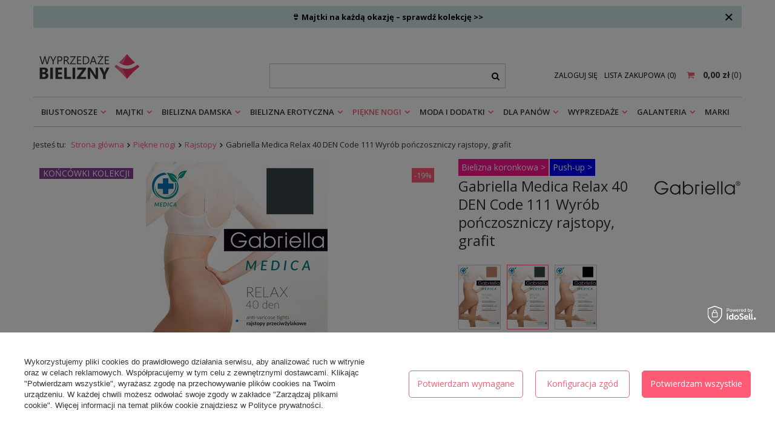

--- FILE ---
content_type: text/html; charset=utf-8
request_url: https://www.wyprzedazebielizny.pl/pl/products/gabriella-medica-relax-40-den-code-111-wyrob-ponczoszniczy-rajstopy-grafit-2933.html
body_size: 18641
content:
<!DOCTYPE html>
<html lang="pl" class="--freeShipping --vat --gross " ><head><meta name='viewport' content='user-scalable=no, initial-scale = 1.0, maximum-scale = 1.0, width=device-width'/> <meta http-equiv="Content-Type" content="text/html; charset=utf-8"><meta http-equiv="X-UA-Compatible" content="IE=edge"><title>Gabriella Medica Relax 40 DEN Code 111 Wyrób pończoszniczy rajstopy, grafit grafit | Piękne nogi \ Rajstopy | wyprzedazebielizny.pl</title><meta name="keywords" content=""><meta name="description" content="Gabriella Medica Relax 40 DEN Code 111 Wyrób pończoszniczy rajstopy, grafit grafit | Piękne nogi \ Rajstopy | wyprzedazebielizny.pl"><link rel="icon" href="/gfx/pol/favicon.ico"><meta name="theme-color" content="#ff5b77"><meta name="msapplication-navbutton-color" content="#ff5b77"><meta name="apple-mobile-web-app-status-bar-style" content="#ff5b77"><link rel="preload stylesheet" as="style" href="/gfx/pol/style.css.gzip?r=1761207034">
<!-- Begin LoginOptions html -->

<style>
#client_new_social .service_item[data-name="service_Apple"]:before, 
#cookie_login_social_more .service_item[data-name="service_Apple"]:before,
.oscop_contact .oscop_login__service[data-service="Apple"]:before {
    display: block;
    height: 2.6rem;
    content: url('/gfx/standards/apple.svg?r=1743165583');
}
.oscop_contact .oscop_login__service[data-service="Apple"]:before {
    height: auto;
    transform: scale(0.8);
}
#client_new_social .service_item[data-name="service_Apple"]:has(img.service_icon):before,
#cookie_login_social_more .service_item[data-name="service_Apple"]:has(img.service_icon):before,
.oscop_contact .oscop_login__service[data-service="Apple"]:has(img.service_icon):before {
    display: none;
}
</style>

<!-- End LoginOptions html -->

<!-- Open Graph -->
<meta property="og:type" content="website"><meta property="og:url" content="https://www.wyprzedazebielizny.pl/pl/products/gabriella-medica-relax-40-den-code-111-wyrob-ponczoszniczy-rajstopy-gazela-2932.html
"><meta property="og:title" content="Gabriella Medica Relax 40 DEN Code 111 Wyrób pończoszniczy rajstopy, grafit"><meta property="og:site_name" content="Wyprzedaże Bielizny"><meta property="og:locale" content="pl_PL"><meta property="og:image" content="https://www.wyprzedazebielizny.pl/hpeciai/2d6522b45ecc0cbcb24b345afdc249c6/pol_pl_Gabriella-Medica-Relax-40-DEN-Code-111-Wyrob-ponczoszniczy-rajstopy-grafit-2933_1_1.webp"><meta property="og:image:width" content="300"><meta property="og:image:height" content="450"><link rel="manifest" href="https://www.wyprzedazebielizny.pl/data/include/pwa/3/manifest.json?t=3"><meta name="apple-mobile-web-app-capable" content="yes"><meta name="apple-mobile-web-app-status-bar-style" content="black"><meta name="apple-mobile-web-app-title" content="www.wyprzedazebielizny.pl"><link rel="apple-touch-icon" href="/data/include/pwa/3/icon-128.png"><link rel="apple-touch-startup-image" href="/data/include/pwa/3/logo-512.png" /><meta name="msapplication-TileImage" content="/data/include/pwa/3/icon-144.png"><meta name="msapplication-TileColor" content="#2F3BA2"><meta name="msapplication-starturl" content="/"><script type="application/javascript">var _adblock = true;</script><script async src="/data/include/advertising.js"></script><script type="application/javascript">var statusPWA = {
                online: {
                    txt: "Połączono z internetem",
                    bg: "#5fa341"
                },
                offline: {
                    txt: "Brak połączenia z internetem",
                    bg: "#eb5467"
                }
            }</script><script async type="application/javascript" src="/ajax/js/pwa_online_bar.js?v=1&r=6"></script><script >
window.dataLayer = window.dataLayer || [];
window.gtag = function gtag() {
dataLayer.push(arguments);
}
gtag('consent', 'default', {
'ad_storage': 'denied',
'analytics_storage': 'denied',
'ad_personalization': 'denied',
'ad_user_data': 'denied',
'wait_for_update': 500
});

gtag('set', 'ads_data_redaction', true);
</script><script id="iaiscript_1" data-requirements="W10=" data-ga4_sel="ga4script">
window.iaiscript_1 = `<${'script'}  class='google_consent_mode_update'>
gtag('consent', 'update', {
'ad_storage': 'denied',
'analytics_storage': 'denied',
'ad_personalization': 'denied',
'ad_user_data': 'denied'
});
</${'script'}>`;
</script>
<!-- End Open Graph -->

<link rel="canonical" href="https://www.wyprzedazebielizny.pl/pl/products/gabriella-medica-relax-40-den-code-111-wyrob-ponczoszniczy-rajstopy-gazela-2932.html" />

                <!-- Global site tag (gtag.js) -->
                <script  async src="https://www.googletagmanager.com/gtag/js?id=AW-701291105"></script>
                <script >
                    window.dataLayer = window.dataLayer || [];
                    window.gtag = function gtag(){dataLayer.push(arguments);}
                    gtag('js', new Date());
                    
                    gtag('config', 'AW-701291105', {"allow_enhanced_conversions":true});
gtag('config', 'G-VWF241BHLK');

                </script>
                <link rel="stylesheet" type="text/css" href="/data/designs/6319d9a8327069.50425522_37/gfx/pol/custom.css.gzip?r=1763456779">            <!-- Google Tag Manager -->
                    <script >(function(w,d,s,l,i){w[l]=w[l]||[];w[l].push({'gtm.start':
                    new Date().getTime(),event:'gtm.js'});var f=d.getElementsByTagName(s)[0],
                    j=d.createElement(s),dl=l!='dataLayer'?'&l='+l:'';j.async=true;j.src=
                    'https://www.googletagmanager.com/gtm.js?id='+i+dl;f.parentNode.insertBefore(j,f);
                    })(window,document,'script','dataLayer','GTM-5F4SK5C');</script>
            <!-- End Google Tag Manager -->
<!-- Begin additional html or js -->


<!--38|3|22| modified: 2025-01-30 10:51:43-->
<meta name="google-site-verification" content="CF2hTgTnDVqoI0hEGUW_ZXYtuSVZ3wDmb41JsBpo3gs" />

<!-- End additional html or js -->
                <script>
                if (window.ApplePaySession && window.ApplePaySession.canMakePayments()) {
                    var applePayAvailabilityExpires = new Date();
                    applePayAvailabilityExpires.setTime(applePayAvailabilityExpires.getTime() + 2592000000); //30 days
                    document.cookie = 'applePayAvailability=yes; expires=' + applePayAvailabilityExpires.toUTCString() + '; path=/;secure;'
                    var scriptAppleJs = document.createElement('script');
                    scriptAppleJs.src = "/ajax/js/apple.js?v=3";
                    if (document.readyState === "interactive" || document.readyState === "complete") {
                          document.body.append(scriptAppleJs);
                    } else {
                        document.addEventListener("DOMContentLoaded", () => {
                            document.body.append(scriptAppleJs);
                        });  
                    }
                } else {
                    document.cookie = 'applePayAvailability=no; path=/;secure;'
                }
                </script>
                <script>let paypalDate = new Date();
                    paypalDate.setTime(paypalDate.getTime() + 86400000);
                    document.cookie = 'payPalAvailability_PLN=-1; expires=' + paypalDate.getTime() + '; path=/; secure';
                </script><script>var app_shop={urls:{prefix:'data="/gfx/'.replace('data="', '')+'pol/',graphql:'/graphql/v1/'},vars:{priceType:'gross',priceTypeVat:true,productDeliveryTimeAndAvailabilityWithBasket:false,geoipCountryCode:'US',},txt:{priceTypeText:'',},fn:{},fnrun:{},files:[],graphql:{}};const getCookieByName=(name)=>{const value=`; ${document.cookie}`;const parts = value.split(`; ${name}=`);if(parts.length === 2) return parts.pop().split(';').shift();return false;};if(getCookieByName('freeeshipping_clicked')){document.documentElement.classList.remove('--freeShipping');}if(getCookieByName('rabateCode_clicked')){document.documentElement.classList.remove('--rabateCode');}</script><meta name="robots" content="index,follow"><meta name="rating" content="general"><meta name="Author" content="Wyprzedaże Bielizny na bazie IdoSell (www.idosell.com/shop)."><link rel="preload" as="image" href="/hpeciai/5884deece6faf185926f7e97372a2ba8/pol_pm_Gabriella-Medica-Relax-40-DEN-Code-111-Wyrob-ponczoszniczy-rajstopy-grafit-2933_1_1.webp"><style>
								#main_banner1.skeleton .main_slider__item > a {
									padding-top: calc(463/737* 100%);
								}
								@media (min-width: 757px) {#main_banner1.skeleton .main_slider__item > a {
									padding-top: calc(466/1170* 100%);
								}}
								@media (min-width: 979px) {#main_banner1.skeleton .main_slider__item > a {
									padding-top: calc(466/1170* 100%);
								}}
								#main_banner1 .main_slider__item > a.loading {
									padding-top: calc(463/737* 100%);
								}
								@media (min-width: 757px) {#main_banner1 .main_slider__item > a.loading {
									padding-top: calc(466/1170* 100%);
								}}
								@media (min-width: 979px) {#main_banner1 .main_slider__item > a.loading {
									padding-top: calc(466/1170* 100%);
								}}
							</style><style>
									#photos_slider[data-skeleton] .photos__link:before {
										padding-top: calc(450/300* 100%);
									}
									@media (min-width: 979px) {.photos__slider[data-skeleton] .photos__figure:not(.--nav):first-child .photos__link {
										max-height: 450px;
									}}
								</style></head><body><script>
					var script = document.createElement('script');
					script.src = app_shop.urls.prefix + 'envelope.js.gzip';

					document.getElementsByTagName('body')[0].insertBefore(script, document.getElementsByTagName('body')[0].firstChild);
				</script><div id="container" class="projector_page container"><header class="row mx-0 flex-md-wrap commercial_banner"><script class="ajaxLoad">
                app_shop.vars.vat_registered = "true";
                app_shop.vars.currency_format = "###,##0.00";
                
                    app_shop.vars.currency_before_value = false;
                
                    app_shop.vars.currency_space = true;
                
                app_shop.vars.symbol = "zł";
                app_shop.vars.id= "PLN";
                app_shop.vars.baseurl = "http://www.wyprzedazebielizny.pl/";
                app_shop.vars.sslurl= "https://www.wyprzedazebielizny.pl/";
                app_shop.vars.curr_url= "%2Fpl%2Fproducts%2Fgabriella-medica-relax-40-den-code-111-wyrob-ponczoszniczy-rajstopy-grafit-2933.html";
                

                var currency_decimal_separator = ',';
                var currency_grouping_separator = ' ';

                
                    app_shop.vars.blacklist_extension = ["exe","com","swf","js","php"];
                
                    app_shop.vars.blacklist_mime = ["application/javascript","application/octet-stream","message/http","text/javascript","application/x-deb","application/x-javascript","application/x-shockwave-flash","application/x-msdownload"];
                
                    app_shop.urls.contact = "/pl/contact.html";
                </script><div id="viewType" style="display:none"></div><div class="bars_top bars"><div class="bars__item" id="bar233" data-close="true" data-fixed="true" style="--background-color:#cfe7e6;--border-color:#cfe7e6;--font-color:#000000;"><div class="bars__wrapper"><div class="bars__content"> <a style="text-decoration: none;" href="/pl/menu/majtki-172.html" target="_blank"> 
    <b>👙 Majtki na każdą okazję – sprawdź kolekcję >></b>
</a></div><a href="#closeBar" class="bars__close"></a></div></div></div><script>document.documentElement.style.setProperty('--bars-height',`${document.querySelector('.bars_top').offsetHeight || 0}px`);</script><div id="menu_settings" class=" px-0"><div class="menu_settings_bar "></div></div><div id="logo" class="col-md-4 d-flex align-items-center" data-bg="/data/gfx/mask/pol/top_3_big.png"><a href="/" target="_self"><img src="/data/gfx/mask/pol/logo_3_big.png" alt="Wyprzedaże Bielizny - Sklep z bielizną damską" width="165" height="41"></a></div><form action="https://www.wyprzedazebielizny.pl/pl/search.html" method="get" id="menu_search" class="col-md-4"><label class="d-md-none"><i class="icon-search"></i></label><div><div class="form-group"><input id="menu_search_text" type="text" name="text" class="catcomplete" placeholder="Wpisz szukaną frazę"></div><button type="submit"><i class="icon-search"></i></button><a href="https://www.wyprzedazebielizny.pl/pl/searching.html" title=""><i class="icon-remove d-md-none"></i></a></div></form><div id="menu_basket" class="col-md-4 empty_bsket"><div><a class="account_link link d-none d-md-inline" href="/login.php" rel="nofollow" title="Twoje konto ">
                                Zaloguj się 
                            </a><a class="wishes_link link" href="/basketedit.php?mode=2" rel="nofollow" title=""><span class="d-none d-md-inline">Lista zakupowa <span class="fav_count">(0)</span></span></a></div><a href="/basketedit.php?mode=1" style="opacity: 0;"><strong>0,00 zł</strong><span class="basket_count d-none d-md-inline">
                        (0)
                    </span><span class="badge badge-important visible-tablet"></span></a></div><script>
                    app_shop.vars.cache_html = true;
                </script><nav id="menu_categories" class="col-md-12 px-0 px-md-3"><button type="button" class="navbar-toggler"><i class="icon-reorder"></i></button><div class="navbar-collapse" id="menu_navbar"><ul class="navbar-nav mx-md-n2"><li class="nav-item"><a  href="/pl/menu/biustonosze-170.html" target="_self" title="Biustonosze" class="nav-link" >Biustonosze</a><ul class="navbar-subnav"><li class="nav-item"><a class="nav-link" href="/pl/menu/biustonosze/plus-size-673.html" target="_self">Plus Size</a></li><li class="nav-item"><a class="nav-link" href="/pl/menu/biustonosze/do-karmienia-890.html" target="_self">Do karmienia</a></li><li class="nav-item"><a class="nav-link" href="/pl/menu/biustonosze/miekkie-186.html" target="_self">Miękkie</a></li><li class="nav-item"><a class="nav-link" href="/pl/menu/biustonosze/polusztywniane-184.html" target="_self">Półusztywniane</a></li><li class="nav-item"><a class="nav-link" href="/pl/menu/biustonosze/usztywniane-185.html" target="_self">Usztywniane</a></li><li class="nav-item"><a class="nav-link" href="/pl/menu/biustonosze/push-up-183.html" target="_self">Push-up</a></li><li class="nav-item"><a class="nav-link" href="/pl/menu/biustonosze/bardotki-187.html" target="_self">Bardotki</a></li><li class="nav-item"><a class="nav-link" href="/pl/menu/biustonosze/balkonetki-188.html" target="_self">Balkonetki</a></li><li class="nav-item"><a class="nav-link" href="/pl/menu/biustonosze/braletki-189.html" target="_self">Braletki</a></li><li class="nav-item"><a class="nav-link" href="/pl/menu/biustonosze/polbiustonosze-190.html" target="_self">Półbiustonosze</a></li><li class="nav-item"><a class="nav-link" href="/pl/menu/biustonosze/biustonosze-zapinane-z-przodu-672.html" target="_self">Biustonosze zapinane z przodu</a></li><li class="nav-item"><a class="nav-link" href="/pl/menu/biustonosze/odkryte-plecy-957.html" target="_self">Odkryte plecy</a></li><li class="nav-item"><a class="nav-link" href="/pl/menu/biustonosze/polgorsety-891.html" target="_self">Półgorsety</a></li><li class="nav-item"><a class="nav-link" href="/pl/menu/biustonosze/sportowe-892.html" target="_self">Sportowe</a></li><li class="nav-item"><a class="nav-link" href="/pl/menu/biustonosze/akcesoria-191.html" target="_self">Akcesoria</a></li><li class="nav-item display-all empty"><a class="nav-link display-all" href="/pl/menu/biustonosze-170.html">+ Pokaż wszystkie</a></li></ul></li><li class="nav-item"><a  href="/pl/menu/majtki-172.html" target="_self" title="Majtki" class="nav-link" >Majtki</a><ul class="navbar-subnav"><li class="nav-item"><a class="nav-link" href="/pl/menu/majtki/figi-196.html" target="_self">Figi</a></li><li class="nav-item"><a class="nav-link" href="/pl/menu/majtki/stringi-192.html" target="_self">Stringi</a></li><li class="nav-item"><a class="nav-link" href="/pl/menu/majtki/szorty-193.html" target="_self">Szorty</a></li><li class="nav-item"><a class="nav-link" href="/pl/menu/majtki/szorto-stringi-194.html" target="_self">Szorto-stringi</a></li><li class="nav-item"><a class="nav-link" href="/pl/menu/majtki/brazyliany-893.html" target="_self">Brazyliany</a></li><li class="nav-item"><a class="nav-link" href="/pl/menu/majtki/wysokie-figi-895.html" target="_self">Wysokie figi</a></li><li class="nav-item"><a class="nav-link" href="/pl/menu/majtki/spodenki-894.html" target="_self">Spodenki</a></li><li class="nav-item"><a class="nav-link" href="/pl/menu/majtki/wyszczuplajace-896.html" target="_self">Wyszczuplające</a></li><li class="nav-item"><a class="nav-link" href="/pl/menu/majtki/wielopaki-1938.html" target="_self">Wielopaki</a></li><li class="nav-item display-all empty"><a class="nav-link display-all" href="/pl/menu/majtki-172.html">+ Pokaż wszystkie</a></li></ul></li><li class="nav-item"><a  href="/pl/menu/bielizna-damska-902.html" target="_self" title="Bielizna damska" class="nav-link" >Bielizna damska</a><ul class="navbar-subnav"><li class="nav-item"><a class="nav-link" href="/pl/menu/bielizna-damska/nocna-173.html" target="_self">Nocna</a><ul class="navbar-subsubnav"><li class="nav-item"><a class="nav-link" href="/pl/menu/bielizna-damska/nocna/koszulki-197.html" target="_self">Koszulki</a></li><li class="nav-item"><a class="nav-link" href="/pl/menu/bielizna-damska/nocna/koszule-nocne-201.html" target="_self">Koszule nocne</a></li><li class="nav-item"><a class="nav-link" href="/pl/menu/bielizna-damska/nocna/pizamy-damskie-202.html" target="_self">Piżamy damskie</a></li><li class="nav-item"><a class="nav-link" href="/pl/menu/bielizna-damska/nocna/szlafroki-203.html" target="_self">Szlafroki</a></li><li class="nav-item"><a class="nav-link" href="/pl/menu/bielizna-damska/nocna/zestawy-2060.html" target="_self">Zestawy</a></li><li class="nav-item"><a class="nav-link" href="/pl/menu/bielizna-damska/nocna/kocobluzy-2075.html" target="_self">Kocobluzy</a></li><li class="nav-item display-all"><a class="nav-link display-all" href="/pl/menu/bielizna-damska/nocna-173.html">+ Pokaż wszystkie</a></li></ul></li><li class="nav-item"><a class="nav-link" href="/pl/menu/bielizna-damska/wyszczuplajaca-931.html" target="_self">Wyszczuplająca</a><ul class="navbar-subsubnav"><li class="nav-item"><a class="nav-link" href="/pl/menu/bielizna-damska/wyszczuplajaca/body-903.html" target="_self">Body</a></li><li class="nav-item"><a class="nav-link" href="/pl/menu/bielizna-damska/wyszczuplajaca/gorsety-908.html" target="_self">Gorsety</a></li><li class="nav-item"><a class="nav-link" href="/pl/menu/bielizna-damska/wyszczuplajaca/halki-904.html" target="_self">Halki</a></li><li class="nav-item"><a class="nav-link" href="/pl/menu/bielizna-damska/wyszczuplajaca/majtki-935.html" target="_self">Majtki</a></li><li class="nav-item display-all"><a class="nav-link display-all" href="/pl/menu/bielizna-damska/wyszczuplajaca-931.html">+ Pokaż wszystkie</a></li></ul></li><li class="nav-item"><a class="nav-link" href="/pl/menu/bielizna-damska/kostiumy-kapielowe-905.html" target="_self">Kostiumy kąpielowe</a><ul class="navbar-subsubnav"><li class="nav-item"><a class="nav-link" href="/pl/menu/bielizna-damska/kostiumy-kapielowe/jednoczesciowe-911.html" target="_self">Jednoczęściowe</a></li><li class="nav-item"><a class="nav-link" href="/pl/menu/bielizna-damska/kostiumy-kapielowe/dwuczesciowe-912.html" target="_self">Dwuczęściowe</a></li><li class="nav-item"><a class="nav-link" href="/pl/menu/bielizna-damska/kostiumy-kapielowe/biustonosze-909.html" target="_self">Biustonosze</a></li><li class="nav-item"><a class="nav-link" href="/pl/menu/bielizna-damska/kostiumy-kapielowe/majtki-910.html" target="_self">Majtki</a></li><li class="nav-item"><a class="nav-link" href="/pl/menu/bielizna-damska/kostiumy-kapielowe/tankini-i-tuniki-913.html" target="_self">Tankini i tuniki</a></li><li class="nav-item"><a class="nav-link" href="/pl/menu/bielizna-damska/kostiumy-kapielowe/plus-size-932.html" target="_self">Plus Size</a></li><li class="nav-item display-all"><a class="nav-link display-all" href="/pl/menu/bielizna-damska/kostiumy-kapielowe-905.html">+ Pokaż wszystkie</a></li></ul></li><li class="nav-item"><a class="nav-link" href="/pl/menu/bielizna-damska/ciazowa-214.html" target="_self">Ciążowa</a></li><li class="nav-item"><a class="nav-link" href="/pl/menu/bielizna-damska/slubna-914.html" target="_self">Ślubna</a></li><li class="nav-item"><a class="nav-link" href="/pl/menu/bielizna-damska/termoaktywna-906.html" target="_self">Termoaktywna</a></li><li class="nav-item"><a class="nav-link" href="/pl/menu/bielizna-damska/koszulki-i-topy-915.html" target="_self">Koszulki i topy</a></li><li class="nav-item"><a class="nav-link" href="/pl/menu/bielizna-damska/bielizna-ekologiczna-1443.html" target="_self">Bielizna ekologiczna</a></li><li class="nav-item display-all empty"><a class="nav-link display-all" href="/pl/menu/bielizna-damska-902.html">+ Pokaż wszystkie</a></li></ul></li><li class="nav-item"><a  href="/pl/menu/bielizna-erotyczna-897.html" target="_self" title="Bielizna erotyczna" class="nav-link" >Bielizna erotyczna</a><ul class="navbar-subnav"><li class="nav-item"><a class="nav-link" href="/pl/menu/bielizna-erotyczna/seksowne-komplety-198.html" target="_self">Seksowne komplety</a></li><li class="nav-item"><a class="nav-link" href="/pl/menu/bielizna-erotyczna/seksowne-kostiumy-199.html" target="_self">Seksowne kostiumy</a></li><li class="nav-item"><a class="nav-link" href="/pl/menu/bielizna-erotyczna/body-900.html" target="_self">Body</a></li><li class="nav-item"><a class="nav-link" href="/pl/menu/bielizna-erotyczna/bodystocking-200.html" target="_self">Bodystocking</a></li><li class="nav-item"><a class="nav-link" href="/pl/menu/bielizna-erotyczna/gorsety-901.html" target="_self">Gorsety</a></li><li class="nav-item"><a class="nav-link" href="/pl/menu/bielizna-erotyczna/seksowne-majtki-899.html" target="_self">Seksowne majtki</a></li><li class="nav-item"><a class="nav-link" href="/pl/menu/bielizna-erotyczna/peniuary-898.html" target="_self">Peniuary</a></li><li class="nav-item"><a class="nav-link" href="/pl/menu/bielizna-erotyczna/ponczochy-i-pasy-916.html" target="_self">Pończochy i pasy</a></li><li class="nav-item"><a class="nav-link" href="/pl/menu/bielizna-erotyczna/plus-size-933.html" target="_self">Plus Size</a></li><li class="nav-item"><a class="nav-link" href="/pl/menu/bielizna-erotyczna/bielizna-koronkowa-934.html" target="_self">Bielizna koronkowa</a></li><li class="nav-item"><a class="nav-link" href="/pl/menu/bielizna-erotyczna/akcesoria-907.html" target="_self">Akcesoria</a></li><li class="nav-item display-all empty"><a class="nav-link display-all" href="/pl/menu/bielizna-erotyczna-897.html">+ Pokaż wszystkie</a></li></ul></li><li class="nav-item active"><a  href="/pl/menu/piekne-nogi-174.html" target="_self" title="Piękne nogi" class="nav-link active" >Piękne nogi</a><ul class="navbar-subnav"><li class="nav-item active"><a class="nav-link active" href="/pl/menu/piekne-nogi/rajstopy-204.html" target="_self">Rajstopy</a></li><li class="nav-item"><a class="nav-link" href="/pl/menu/piekne-nogi/ponczochy-205.html" target="_self">Pończochy</a></li><li class="nav-item"><a class="nav-link" href="/pl/menu/piekne-nogi/pasy-do-ponczoch-206.html" target="_self">Pasy do pończoch</a></li><li class="nav-item"><a class="nav-link" href="/pl/menu/piekne-nogi/podwiazki-207.html" target="_self">Podwiązki</a></li><li class="nav-item"><a class="nav-link" href="/pl/menu/moda-i-dodatki/legginsy-924.html" target="_self">Legginsy</a></li><li class="nav-item"><a class="nav-link" href="/pl/menu/piekne-nogi/podkolanowki-209.html" target="_self">Podkolanówki</a></li><li class="nav-item"><a class="nav-link" href="/pl/menu/piekne-nogi/skarpety-918.html" target="_self">Skarpety</a></li><li class="nav-item"><a class="nav-link" href="/pl/menu/piekne-nogi/skarpetki-210.html" target="_self">Skarpetki</a></li><li class="nav-item"><a class="nav-link" href="/pl/menu/piekne-nogi/opaski-na-uda-917.html" target="_self">Opaski na uda</a></li><li class="nav-item display-all empty"><a class="nav-link display-all" href="/pl/menu/piekne-nogi-174.html">+ Pokaż wszystkie</a></li></ul></li><li class="nav-item"><a  href="/pl/menu/moda-i-dodatki-178.html" target="_self" title="Moda i dodatki" class="nav-link" >Moda i dodatki</a><ul class="navbar-subnav"><li class="nav-item"><a class="nav-link" href="/pl/menu/moda-i-dodatki/na-zime-919.html" target="_self">Na zimę</a><ul class="navbar-subsubnav"><li class="nav-item"><a class="nav-link" href="/pl/menu/moda-i-dodatki/na-zime/czapki-219.html" target="_self">Czapki</a></li><li class="nav-item"><a class="nav-link" href="/pl/menu/moda-i-dodatki/na-zime/berety-i-kapelusze-920.html" target="_self">Berety i kapelusze</a></li><li class="nav-item"><a class="nav-link" href="/pl/menu/moda-i-dodatki/na-zime/toczki-damskie-1867.html" target="_self">Toczki damskie</a></li><li class="nav-item"><a class="nav-link" href="/pl/menu/moda-i-dodatki/na-zime/opaski-1436.html" target="_self">Opaski</a></li><li class="nav-item"><a class="nav-link" href="/pl/menu/moda-i-dodatki/na-zime/komplety-1432.html" target="_self">Komplety </a></li><li class="nav-item"><a class="nav-link" href="/pl/menu/moda-i-dodatki/na-zime/szaliki-i-apaszki-220.html" target="_self">Szaliki i apaszki</a></li><li class="nav-item"><a class="nav-link" href="/pl/menu/moda-i-dodatki/na-zime/rekawiczki-221.html" target="_self">Rękawiczki</a></li><li class="nav-item display-all"><a class="nav-link display-all" href="/pl/menu/moda-i-dodatki/na-zime-919.html">+ Pokaż wszystkie</a></li></ul></li><li class="nav-item"><a class="nav-link" href="/pl/menu/moda-i-dodatki/homewear-1300.html" target="_self">Homewear</a></li><li class="nav-item"><a class="nav-link" href="/pl/menu/moda-i-dodatki/bluzki-922.html" target="_self">Bluzki</a></li><li class="nav-item"><a class="nav-link" href="/pl/menu/moda-i-dodatki/koszulki-923.html" target="_self">Koszulki</a></li><li class="nav-item"><a class="nav-link" href="/pl/menu/moda-i-dodatki/legginsy-924.html" target="_self">Legginsy</a></li><li class="nav-item"><a class="nav-link" href="/pl/menu/moda-i-dodatki/odziez-sportowa-925.html" target="_self">Odzież sportowa</a></li><li class="nav-item"><a class="nav-link" href="/pl/menu/moda-i-dodatki/spodnie-926.html" target="_self">Spodnie</a></li><li class="nav-item"><a class="nav-link" href="/pl/menu/moda-i-dodatki/topy-927.html" target="_self">Topy</a></li><li class="nav-item"><a class="nav-link" href="/pl/menu/moda-i-dodatki/reczniki-1447.html" target="_self">Ręczniki</a></li><li class="nav-item"><a class="nav-link" href="pl/menu/bielizna-damska/wyszczuplajaca/body-903.html" target="_self">Body damskie</a></li><li class="nav-item"><a class="nav-link" href="/pl/menu/moda-i-dodatki/bluzy-1542.html" target="_self">Bluzy</a></li><li class="nav-item display-all empty"><a class="nav-link display-all" href="/pl/menu/moda-i-dodatki-178.html">+ Pokaż wszystkie</a></li></ul></li><li class="nav-item"><a  href="/pl/menu/dla-panow-176.html" target="_self" title="Dla panów" class="nav-link" >Dla panów</a><ul class="navbar-subnav"><li class="nav-item"><a class="nav-link" href="/pl/menu/dla-panow/pizamy-930.html" target="_self">Piżamy</a></li><li class="nav-item"><a class="nav-link" href="/pl/menu/dla-panow/szlafroki-1453.html" target="_self">Szlafroki</a></li><li class="nav-item"><a class="nav-link" href="/pl/menu/dla-panow/czapki-i-dodatki-1522.html" target="_self">Czapki i dodatki</a></li><li class="nav-item"><a class="nav-link" href="/pl/menu/dla-panow/sportowa-2142.html" target="_self">Sportowa</a></li><li class="nav-item"><a class="nav-link" href="/pl/menu/dla-panow/slipy-423.html" target="_self">Slipy</a></li><li class="nav-item"><a class="nav-link" href="/pl/menu/dla-panow/bokserki-422.html" target="_self">Bokserki</a></li><li class="nav-item"><a class="nav-link" href="/pl/menu/dla-panow/skarpety-217.html" target="_self">Skarpety</a></li><li class="nav-item"><a class="nav-link" href="/pl/menu/dla-panow/kapielowki-428.html" target="_self">Kąpielówki</a></li><li class="nav-item"><a class="nav-link" href="/pl/menu/dla-panow/termoaktywna-218.html" target="_self">Termoaktywna</a></li><li class="nav-item"><a class="nav-link" href="/pl/menu/dla-panow/wyszczuplajaca-929.html" target="_self">Wyszczuplająca</a></li><li class="nav-item"><a class="nav-link" href="/pl/menu/dla-panow/koszulki-215.html" target="_self">Koszulki</a></li><li class="nav-item"><a class="nav-link" href="/pl/menu/dla-panow/bielizna-erotyczna-1967.html" target="_self">Bielizna erotyczna</a></li><li class="nav-item display-all empty"><a class="nav-link display-all" href="/pl/menu/dla-panow-176.html">+ Pokaż wszystkie</a></li></ul></li><li class="nav-item"><a  href="/pl/menu/wyprzedaze-171.html" target="_self" title="Wyprzedaże" class="nav-link" >Wyprzedaże</a><ul class="navbar-subnav"><li class="nav-item"><a class="nav-link" href="/pl/menu/wyprzedaze/wyprzedaze-biustonosze-670.html" target="_self">Wyprzedaże biustonosze</a></li><li class="nav-item"><a class="nav-link" href="/pl/menu/wyprzedaze/wyprzedaz-kostiumow-kapielowych-669.html" target="_self">Wyprzedaż kostiumów kąpielowych</a></li><li class="nav-item"><a class="nav-link" href="/pl/menu/wyprzedaze/bielizna-sexy-671.html" target="_self">Bielizna sexy</a></li><li class="nav-item"><a class="nav-link" href="/pl/menu/wyprzedaze/wyprzedaze-bielizny-968.html" target="_self">Wyprzedaże bielizny</a></li><li class="nav-item"><a class="nav-link" href="/pl/menu/wyprzedaze/ostatnie-sztuki-2087.html" target="_self">Ostatnie sztuki</a></li><li class="nav-item display-all empty"><a class="nav-link display-all" href="/pl/menu/wyprzedaze-171.html">+ Pokaż wszystkie</a></li></ul></li><li class="nav-item"><a  href="/pl/menu/galanteria-2097.html" target="_self" title="Galanteria" class="nav-link" >Galanteria</a><ul class="navbar-subnav"><li class="nav-item"><a class="nav-link" href="/pl/menu/galanteria/torebki-2098.html" target="_self">Torebki</a></li><li class="nav-item"><a class="nav-link" href="/pl/menu/galanteria/paski-2108.html" target="_self">Paski</a></li></ul></li><li class="nav-item"><a  href="/pl/producers.html" target="_self" title="Marki" class="nav-link" >Marki</a></li></ul></div></nav><div class="breadcrumbs col-md-12"><div class="back_button"><button id="back_button"><i class="icon-angle-left"></i> Wstecz</button></div><div class="list_wrapper"><ol><li><span>Jesteś tu:  </span></li><li class="bc-main"><span><a href="/">Strona główna</a></span></li><li class="category bc-item-1"><a class="category" href="/pl/menu/piekne-nogi-174.html">Piękne nogi</a></li><li class="category bc-active bc-item-2"><a class="category" href="/pl/menu/piekne-nogi/rajstopy-204.html">Rajstopy</a></li><li class="bc-active bc-product-name"><span>Gabriella Medica Relax 40 DEN Code 111 Wyrób pończoszniczy rajstopy, grafit</span></li></ol></div></div></header><div id="layout" class="row clearfix"><aside class="col-3"><div class="setMobileGrid" data-item="#menu_navbar"></div><div class="setMobileGrid" data-item="#menu_navbar3" data-ismenu1="true"></div><div class="setMobileGrid" data-item="#menu_blog"></div><div class="login_menu_block d-lg-none" id="login_menu_block"><a class="sign_in_link" href="/login.php" title=""><i class="icon-user"></i><span>Zaloguj się</span></a><a class="registration_link" href="/client-new.php?register" title=""><i class="icon-lock"></i><span>Zarejestruj się</span></a><a class="order_status_link" href="/order-open.php" title=""><i class="icon-globe"></i><span>Sprawdź status zamówienia</span></a></div><div class="setMobileGrid" data-item="#menu_contact"></div><div class="setMobileGrid" data-item="#menu_settings"></div></aside><div id="content" class="col-12"><div id="menu_compare_product" class="compare mb-2 pt-sm-3 pb-sm-3 mb-sm-3" style="display: none;"><div class="compare__label d-none d-sm-block">Dodane do porównania</div><div class="compare__sub"></div><div class="compare__buttons"><a class="compare__button btn --solid --secondary" href="https://www.wyprzedazebielizny.pl/pl/product-compare.html" title="Porównaj wszystkie produkty" target="_blank"><span>Porównaj produkty </span><span class="d-sm-none">(0)</span></a><a class="compare__button --remove btn d-none d-sm-block" href="https://www.wyprzedazebielizny.pl/pl/settings.html?comparers=remove&amp;product=###" title="Usuń wszystkie produkty">
                        Usuń produkty
                    </a></div><script>
                        var cache_html = true;
                    </script></div><section id="projector_productname" class="product_name d-flex mb-2 mb-sm-4 justify-content-between"><div class="product_name__wrapper pr-md-2"><h1 class="product_name__name m-0">Gabriella Medica Relax 40 DEN Code 111 Wyrób pończoszniczy rajstopy, grafit</h1></div><div class="product_name__firm_logo d-none d-md-flex justify-content-end align-items-center"><a class="firm_logo" href="/pl/producers/gabriella-1308137382.html"><img src="/data/lang/pol/producers/gfx/projector/1308137382_1.png" title="Gabriella" alt="Gabriella"></a></div></section><section id="projector_photos" class="photos d-flex align-items-start mb-2 mb-md-4"><div class="price_yousave"><span class="minus">-</span>19%
                            </div><div id="photos_slider" class="photos__slider"><div class="photos___slider_wrapper"><figure class="photos__figure"><a class="photos__link" href="/hpeciai/2d6522b45ecc0cbcb24b345afdc249c6/pol_pl_Gabriella-Medica-Relax-40-DEN-Code-111-Wyrob-ponczoszniczy-rajstopy-grafit-2933_1_1.webp" data-width="1000" data-height="1500"><img class="photos__photo slick-loading" alt="Gabriella Medica Relax 40 DEN Code 111 Wyrób pończoszniczy rajstopy, grafit" data-lazy="/hpeciai/5884deece6faf185926f7e97372a2ba8/pol_pm_Gabriella-Medica-Relax-40-DEN-Code-111-Wyrob-ponczoszniczy-rajstopy-grafit-2933_1_1.webp" data-zoom-image="/hpeciai/2d6522b45ecc0cbcb24b345afdc249c6/pol_pl_Gabriella-Medica-Relax-40-DEN-Code-111-Wyrob-ponczoszniczy-rajstopy-grafit-2933_1_1.webp"></a></figure></div><span class="photos__magnify">Kliknij, aby powiększyć</span><strong class="label_icons"><span class="label --discount">
													Końcówki kolekcji
												</span></strong></div></section><div class="pswp" tabindex="-1" role="dialog" aria-hidden="true"><div class="pswp__bg"></div><div class="pswp__scroll-wrap"><div class="pswp__container"><div class="pswp__item"></div><div class="pswp__item"></div><div class="pswp__item"></div></div><div class="pswp__ui pswp__ui--hidden"><div class="pswp__top-bar"><div class="pswp__counter"></div><button class="pswp__button pswp__button--close" title="Close (Esc)"></button><button class="pswp__button pswp__button--share" title="Share"></button><button class="pswp__button pswp__button--fs" title="Toggle fullscreen"></button><button class="pswp__button pswp__button--zoom" title="Zoom in/out"></button><div class="pswp__preloader"><div class="pswp__preloader__icn"><div class="pswp__preloader__cut"><div class="pswp__preloader__donut"></div></div></div></div></div><div class="pswp__share-modal pswp__share-modal--hidden pswp__single-tap"><div class="pswp__share-tooltip"></div></div><button class="pswp__button pswp__button--arrow--left" title="Previous (arrow left)"></button><button class="pswp__button pswp__button--arrow--right" title="Next (arrow right)"></button><div class="pswp__caption"><div class="pswp__caption__center"></div></div></div></div></div><script class="ajaxLoad">
                cena_raty = 25.99;
                
                    var  client_login = 'false'
                    
                var  client_points = '';
                var  points_used = '';
                var  shop_currency = 'zł';
                var product_data = {
                "product_id": '2933',
                
                "currency":"zł",
                "product_type":"product_item",
                "unit":"szt.",
                "unit_plural":"szt.",

                "unit_sellby":"1",
                "unit_precision":"0",

                "base_price":{
                
                    "maxprice":"25.99",
                
                    "maxprice_formatted":"25,99 zł",
                
                    "maxprice_net":"21.13",
                
                    "maxprice_net_formatted":"21,13 zł",
                
                    "minprice":"25.99",
                
                    "minprice_formatted":"25,99 zł",
                
                    "minprice_net":"21.13",
                
                    "minprice_net_formatted":"21,13 zł",
                
                    "size_max_maxprice_net":"26.01",
                
                    "size_min_maxprice_net":"26.01",
                
                    "size_max_maxprice_net_formatted":"26,01 zł",
                
                    "size_min_maxprice_net_formatted":"26,01 zł",
                
                    "size_max_maxprice":"31.99",
                
                    "size_min_maxprice":"31.99",
                
                    "size_max_maxprice_formatted":"31,99 zł",
                
                    "size_min_maxprice_formatted":"31,99 zł",
                
                    "price_unit_sellby":"25.99",
                
                    "value":"25.99",
                    "price_formatted":"25,99 zł",
                    "price_net":"21.13",
                    "price_net_formatted":"21,13 zł",
                    "yousave_percent":"19",
                    "omnibus_price":"20.79",
                    "omnibus_price_formatted":"20,79 zł",
                    "omnibus_yousave":"5.2",
                    "omnibus_yousave_formatted":"5,20 zł",
                    "omnibus_price_net":"16.90",
                    "omnibus_price_net_formatted":"16,90 zł",
                    "omnibus_yousave_net":"4.23",
                    "omnibus_yousave_net_formatted":"4,23 zł",
                    "omnibus_yousave_percent":"25",
                    "omnibus_price_is_higher_than_selling_price":"false",
                    "vat":"23",
                    "yousave":"6.00",
                    "maxprice":"31.99",
                    "yousave_formatted":"6,00 zł",
                    "maxprice_formatted":"31,99 zł",
                    "yousave_net":"4.88",
                    "maxprice_net":"26.01",
                    "yousave_net_formatted":"4,88 zł",
                    "maxprice_net_formatted":"26,01 zł",
                    "worth":"25.99",
                    "worth_net":"21.13",
                    "worth_formatted":"25,99 zł",
                    "worth_net_formatted":"21,13 zł",
                    "max_diff_gross":"6",
                    "max_diff_gross_formatted":"6,00 zł",
                    "max_diff_percent":"19",
                    "max_diff_net":"4.88",
                    "max_diff_net_formatted":"4,88 zł",
                    "basket_enable":"y",
                    "special_offer":"false",
                    "rebate_code_active":"n",
                    "priceformula_error":"false"
                },

                "order_quantity_range":{
                
                }

                

                }
                var  trust_level = '0';
            </script><form id="projector_form" action="https://www.wyprzedazebielizny.pl/pl/basketchange.html" method="post" data-product_id="2933" class="
                     mb-2
                    "><input id="projector_product_hidden" type="hidden" name="product" value="2933"><input id="projector_size_hidden" type="hidden" name="size" autocomplete="off"><input id="projector_mode_hidden" type="hidden" name="mode" value="1"><div id="projector_details" class="product_info"><div class="product_section versions row mx-n1"><div class="col-4 col-md-2 p-1 select_link"><a title="gazela" href="/pl/products/gabriella-medica-relax-40-den-code-111-wyrob-ponczoszniczy-rajstopy-gazela-2932.html"><span class="gfx"><img src="/hpeciai/24f25f9220d1205f69785232f7f43862/pol_il_Gabriella-Medica-Relax-40-DEN-Code-111-Wyrob-ponczoszniczy-rajstopy-gazela-2932.webp" alt="gazela"></span></a></div><div class="col-4 col-md-2 p-1 select_link"><a class="selected" title="grafit" href="/pl/products/gabriella-medica-relax-40-den-code-111-wyrob-ponczoszniczy-rajstopy-grafit-2933.html"><span class="gfx"><img src="/hpeciai/7f8b2279a403dc79dfdb06234889bde8/pol_il_Gabriella-Medica-Relax-40-DEN-Code-111-Wyrob-ponczoszniczy-rajstopy-grafit-2933.webp" alt="grafit"></span></a></div><div class="col-4 col-md-2 p-1 select_link"><a title="nero" href="/pl/products/gabriella-medica-relax-40-den-code-111-wyrob-ponczoszniczy-rajstopy-nero-3079.html"><span class="gfx"><img src="/hpeciai/7400c03049977c6cbad3d3c0b0d6d1b1/pol_il_Gabriella-Medica-Relax-40-DEN-Code-111-Wyrob-ponczoszniczy-rajstopy-nero-3079.webp" alt="nero"></span></a></div></div><div class="product_section sizes mb-sm-0" id="projector_sizes_cont" data-show_size="true"><span class="sizes__label"></span><div class="sizes__sub row mx-0"><div class="col-3 p-1"><a class="select_button" href="/pl/products/gabriella-medica-relax-40-den-code-111-wyrob-ponczoszniczy-rajstopy-grafit-2933.html?selected_size=219" data-type="219" data-omnibus="20,79 zł">3-M</a></div><div class="col-3 p-1"><a class="select_button" href="/pl/products/gabriella-medica-relax-40-den-code-111-wyrob-ponczoszniczy-rajstopy-grafit-2933.html?selected_size=215" data-type="215" data-omnibus="20,79 zł">4-L</a></div><div class="col-3 p-1"><a class="select_button" href="/pl/products/gabriella-medica-relax-40-den-code-111-wyrob-ponczoszniczy-rajstopy-grafit-2933.html?selected_size=220" data-type="220">5-XL</a></div></div></div><div class="product_section show_size" id="projector_show_size"><a href="#show_size_cms" class="show_size_cms btn --icon-left --medium icon-pencil-and-ruler">Sprawdź jaki rozmiar wybrać.</a></div><div class="projector_product_status_wrapper" style="display:none"><div id="projector_status_description_wrapper" style="display:none"><label>
                                Dostępność:
                            </label><div><span class="projector_status_gfx_wrapper"><img id="projector_status_gfx" class="projector_status_gfx" alt="status_icon" src="/data/lang/pol/available_graph/graph_1_1.png"></span><span class="projector_amount" id="projector_amount"><strong>%d </strong></span><span class="projector_status_description" id="projector_status_description">Produkt dostępny w bardzo małej ilości</span></div></div><div id="projector_shipping_info" style="display:none"><label>
                                            Możemy wysłać już
                                        </label><div><span class="projector_delivery_days" id="projector_delivery_days">
                                                                 w poniedziałek 
                                                            </span></div><a class="shipping_info" href="#shipping_info" title="Sprawdź czasy i koszty wysyłki">
                                    Sprawdź czasy i koszty wysyłki
                                </a></div></div><div id="projector_prices_wrapper"><div class="product_section" id="projector_price_srp_wrapper" style="display:none;"><label class="projector_label">Cena katalogowa:</label><div><span class="projector_price_srp" id="projector_price_srp"></span></div></div><div class="product_section" id="projector_price_value_wrapper"><label class="projector_label">
                                        Nasza cena:
                                    </label><div class="projector_price_subwrapper"><div id="projector_price_maxprice_wrapper"><del class="projector_price_maxprice" id="projector_price_maxprice">31,99 zł</del></div><strong class="projector_price_value" id="projector_price_value">25,99 zł</strong><div class="price_gross_info"><small class="projector_price_unit_sep">
                                                 / 
                                            </small><small class="projector_price_unit_sellby" id="projector_price_unit_sellby" style="display:none">1</small><small class="projector_price_unit" id="projector_price_unit">szt.</small><span></span></div><div class="instalment_yousave"><span id="projector_instalment_wrapper"></span><span class="projector_price_yousave" id="projector_price_yousave"><span class="projector_price_save_text">
                                                           Oszczędzasz </span><span class="projector_price_save_percent">19% </span><span class="projector_price_save_value">
                                                          (<span class="projector_price">6,00 zł</span>). 
                                                      </span></span></div></div></div><div class="projector_prices__lowest_price omnibus_price"><span class="omnibus_price__text">Najniższa cena z 30 dni: </span><span id="projector_omnibus_price_value" class="omnibus_price__value">20,79 zł</span></div></div><div class="product_section tell_availability" id="projector_tell_availability" style="display:none"><label>
                            Powiadomienie:
                        </label><div class="product_section_sub"><div class="form-group"><div class="input-group has-feedback has-required"><div class="input-group-addon"><i class="icon-envelope-alt"></i></div><input type="text" class="form-control validate" name="email" data-validation-url="/ajax/client-new.php?validAjax=true" data-validation="client_email" required="required" disabled placeholder="Twój adres e-mail"><span class="form-control-feedback"></span></div></div><div class="checkbox" style="display:none;" id="sms_active_checkbox"><label><input type="checkbox">Chcę dodatkowo otrzymać wiadomość SMS z powiadomieniem 
                                </label></div><div class="form-group" style="display:none;" id="sms_active_group"><div class="input-group has-feedback has-required"><div class="input-group-addon"><i class="icon-phone"></i></div><input type="text" class="form-control validate" name="phone" data-validation-url="/ajax/client-new.php?validAjax=true" data-validation="client_phone" required="required" disabled placeholder="Twój numer telefonu"><span class="form-control-feedback"></span></div></div><p class="form-privacy-info">Dane są przetwarzane zgodnie z <a href="/pl/privacy-and-cookie-notice.html">polityką prywatności</a>. Przesyłając je, akceptujesz jej postanowienia. </p><div class="form-group"><button type="submit" class="btn --solid --large">
                                    Powiadom o dostępności
                                </button></div><div class="form-group"><p> Powyższe dane nie są używane do przesyłania newsletterów lub innych reklam. Włączając powiadomienie zgadzasz się jedynie na wysłanie jednorazowo informacji o ponownej dostępności tego produktu. </p></div></div></div><div id="projector_buy_section" class="product_section"><label class="projector_label">
                                    Ilość: 
                                </label><div class="projector_buttons" id="projector_buttons"><div class="projector_number" id="projector_number_cont"><button id="projector_number_down" class="projector_number_down" type="button"><i class="icon-minus"></i></button><input class="projector_number" name="number" id="projector_number" value="1"><button id="projector_number_up" class="projector_number_up" type="button"><i class="icon-plus"></i></button></div><button class="btn --solid --large projector_butttons_buy" id="projector_button_basket" type="submit" title="Dodaj produkt do koszyka">
                                        Dodaj do koszyka
                                    </button><a href="#add_favorite" class="projector_buttons_obs" id="projector_button_observe" title="Dodaj do listy zakupowej">
                                Dodaj do listy zakupowej
                            </a></div></div><div id="projector_points_wrapper" class="points_price_section" style="display:none;"><div class="product_points_wrapper"></div><div class="product_points_buy" style="display:none;"><div><button id="projector_button_points_basket" type="submit" name="forpoints" value="1" class="btn --solid">
                                        Kup za punkty
                                    </button></div></div></div></div></form><div id="alert_cover" class="projector_alert_55916" style="display:none" onclick="Alertek.hide_alert();"></div><script class="ajaxLoad">
                app_shop.vars.contact_link = "/pl/contact.html";
            </script><script class="ajaxLoad">
				var bundle_title =   "Cena produktów poza zestawem";
			</script><section id="projector_benefits" class="benefits mb-4"><div class="benefits__block --returns"><span class="benefits__item --return">Łatwy zwrot towaru w ciągu <span class="benefits__return_days">14</span> dni od zakupu bez podania przyczyny</span></div><div class="benefits__block --shippings"><span class="benefits__item --shipping">Darmowa dostawa od <span class="benefits__shipping_free">149,00 zł</span></span></div></section><section id="projector_longdescription" class="longdescription cm" data-dictionary="true"><p>Wyrób pończoszniczy marki Gabriella. Model Medica Relax 40 DEN Code 111. Zalety produktu: korygujące przeciwżylakowe na cellulitis z aloesem. Z zaznaczonymi palcami. Grubość: 40 DEN. Produkt damski. Zaznaczona część majteczkowa.</p></section><section id="projector_dictionary" class="dictionary col-12 mb-1 mb-sm-4"><div class="dictionary__group --first --no-group"><div class="dictionary__param row mb-2"><div class="dictionary__name col-6 d-flex align-items-center justify-content-end"><span class="dictionary__name_txt">Producent</span></div><div class="dictionary__values col-6"><div class="dictionary__value"><a class="dictionary__value_txt" href="/pl/producers/gabriella-1308137382.html" title="Kliknij, by zobaczyć wszystkie produkty tego producenta">Gabriella</a></div></div></div><div class="dictionary__param row mb-2"><div class="dictionary__name col-6 d-flex align-items-center justify-content-end"><span class="dictionary__name_txt">Kod produktu</span></div><div class="dictionary__values col-6"><div class="dictionary__value"><span class="dictionary__value_txt">Medica Relax 40 DEN Code 111</span></div></div></div><div class="dictionary__param row mb-3" data-responsible-entity="true"><div class="dictionary__name col-6 d-flex flex-column align-items-end"><span class="dictionary__name_txt">Podmiot odpowiedzialny za ten produkt na terenie UE</span></div><div class="dictionary__values col-6"><div class="dictionary__value"><span class="dictionary__value_txt"><span>GABRIELLA D.B. KRAJDA Sp.j.</span><a href="#showDescription" class="dictionary__more">Więcej</a></span><div class="dictionary__description --value"><div class="dictionary__description --entity"><span class="entity__title">Producent</span><span class="entity__name">GABRIELLA D.B. KRAJDA Sp.j.</span><span>Adres: 
													Brukowa 13</span><span>Kod pocztowy: 93-341</span><span>Miasto: Łódź</span><span>Kraj: Polska</span><span>Adres email: gabriella@gabriella.pl</span></div><div class="dictionary__description --entity"><span class="entity__title">Podmiot odpowiedzialny</span><span class="entity__name">GABRIELLA D.B. KRAJDA Sp.j.</span><span>Adres: 
													Brukowa 13</span><span>Kod pocztowy: 93-341</span><span>Miasto: Łódź</span><span>Kraj: Polska</span><span>Adres email: gabriella@gabriella.pl</span></div></div></div></div></div><div class="dictionary__param row mb-2"><div class="dictionary__name col-6 d-flex align-items-center justify-content-end"><span class="dictionary__name_txt">Seria</span></div><div class="dictionary__values col-6"><div class="dictionary__value"><a class="dictionary__value_txt" href="/pl/series/medica-relax-40-den-code-111-1113.html" title="Kliknij, by zobaczyć wszystkie produkty z tej serii">Medica Relax 40 DEN Code 111</a></div></div></div><div class="dictionary__param row mb-2"><div class="dictionary__name col-6 d-flex align-items-center justify-content-end"><span class="dictionary__name_txt">Kolor podstawowy</span></div><div class="dictionary__values col-6"><div class="dictionary__value"><span class="dictionary__value_txt">szary</span></div></div></div><div class="dictionary__param row mb-2"><div class="dictionary__name col-6 d-flex align-items-center justify-content-end"><span class="dictionary__name_txt">Model</span></div><div class="dictionary__values col-6"><div class="dictionary__value"><span class="dictionary__value_txt">Medica Relax 40 DEN Code 111</span></div></div></div><div class="dictionary__param row mb-2"><div class="dictionary__name col-6 d-flex align-items-center justify-content-end"><span class="dictionary__name_txt">Składnik surowcowy 8</span></div><div class="dictionary__values col-6"><div class="dictionary__value"><span class="dictionary__value_txt">poliamid 85%</span></div></div></div><div class="dictionary__param row mb-2"><div class="dictionary__name col-6 d-flex align-items-center justify-content-end"><span class="dictionary__name_txt">Składnik surowcowy 7</span></div><div class="dictionary__values col-6"><div class="dictionary__value"><span class="dictionary__value_txt">elastan 15%</span></div></div></div><div class="dictionary__param row mb-2"><div class="dictionary__name col-6 d-flex align-items-center justify-content-end"><span class="dictionary__name_txt">Z zaznaczonymi palcami</span></div><div class="dictionary__values col-6"><div class="dictionary__value"><span class="dictionary__value_txt">Tak</span></div></div></div><div class="dictionary__param row mb-2"><div class="dictionary__name col-6 d-flex align-items-center justify-content-end"><span class="dictionary__name_txt">Z zaznaczoną częścią majteczkową</span></div><div class="dictionary__values col-6"><div class="dictionary__value"><span class="dictionary__value_txt">Tak</span></div></div></div><div class="dictionary__param row mb-2"><div class="dictionary__name col-6 d-flex align-items-center justify-content-end"><span class="dictionary__name_txt">Zalety</span></div><div class="dictionary__values col-6"><div class="dictionary__value"><span class="dictionary__value_txt">korygujące przeciwżylakowe na cellulitis z aloesem</span></div></div></div><div class="dictionary__param row mb-2"><div class="dictionary__name col-6 d-flex align-items-center justify-content-end"><span class="dictionary__name_txt">Płeć kupującego</span></div><div class="dictionary__values col-6"><div class="dictionary__value"><span class="dictionary__value_txt">Kobieta</span></div></div></div><div class="dictionary__param row mb-2"><div class="dictionary__name col-6 d-flex align-items-center justify-content-end"><span class="dictionary__name_txt">grubość</span></div><div class="dictionary__values col-6"><div class="dictionary__value"><span class="dictionary__value_txt">40 DEN</span></div></div></div><div class="dictionary__param row mb-2"><div class="dictionary__name col-6 d-flex align-items-center justify-content-end"><span class="dictionary__name_txt">Kategoria</span></div><div class="dictionary__values col-6"><div class="dictionary__value"><span class="dictionary__value_txt">Rajstopy</span></div></div></div><div class="dictionary__param row mb-2"><div class="dictionary__name col-6 d-flex align-items-center justify-content-end"><span class="dictionary__name_txt">Kolor</span></div><div class="dictionary__values col-6"><div class="dictionary__value"><span class="dictionary__value_txt">grafit</span></div></div></div></div></section><section id="products_associated_zone1" class="hotspot mb-5 --list" data-ajaxLoad="true" data-pageType="projector"><div class="hotspot mb-5 skeleton"><span class="headline"></span><div class="products d-flex flex-wrap"><div class="product col-12 px-0 py-3 d-sm-flex align-items-sm-center py-sm-1"><span class="product__icon d-flex justify-content-center align-items-center p-1 m-0"></span><span class="product__name mb-1 mb-md-0"></span><div class="product__prices"></div></div><div class="product col-12 px-0 py-3 d-sm-flex align-items-sm-center py-sm-1"><span class="product__icon d-flex justify-content-center align-items-center p-1 m-0"></span><span class="product__name mb-1 mb-md-0"></span><div class="product__prices"></div></div><div class="product col-12 px-0 py-3 d-sm-flex align-items-sm-center py-sm-1"><span class="product__icon d-flex justify-content-center align-items-center p-1 m-0"></span><span class="product__name mb-1 mb-md-0"></span><div class="product__prices"></div></div><div class="product col-12 px-0 py-3 d-sm-flex align-items-sm-center py-sm-1"><span class="product__icon d-flex justify-content-center align-items-center p-1 m-0"></span><span class="product__name mb-1 mb-md-0"></span><div class="product__prices"></div></div></div></div></section><section id="product_askforproduct" class="askforproduct mb-5"><div class="askforproduct__label headline"><span class="askforproduct__label_txt headline__name">Zapytaj o produkt</span></div><form action="/settings.php" class="askforproduct__form row flex-column align-items-center" method="post" novalidate="novalidate"><div class="askforproduct__description col-12 col-sm-7 mb-4"><span class="askforproduct__description_txt">Jeżeli powyższy opis jest dla Ciebie niewystarczający, prześlij nam swoje pytanie odnośnie tego produktu. Postaramy się odpowiedzieć tak szybko jak tylko będzie to możliwe.
						</span><span class="askforproduct__privacy">Dane są przetwarzane zgodnie z <a href="/pl/privacy-and-cookie-notice.html">polityką prywatności</a>. Przesyłając je, akceptujesz jej postanowienia. </span></div><input type="hidden" name="question_product_id" value="2933"><input type="hidden" name="question_action" value="add"><div class="askforproduct__inputs col-12 col-sm-7"><div class="f-group askforproduct__email"><div class="f-feedback askforproduct__feedback --email"><input id="askforproduct__email_input" type="email" class="f-control --validate" name="question_email" required="required"><label for="askforproduct__email_input" class="f-label">
									E-mail
								</label><span class="f-control-feedback"></span></div></div><div class="f-group askforproduct__question"><div class="f-feedback askforproduct__feedback --question"><textarea id="askforproduct__question_input" rows="6" cols="52" type="question" class="f-control --validate" name="product_question" minlength="3" required="required"></textarea><label for="askforproduct__question_input" class="f-label">
									Pytanie
								</label><span class="f-control-feedback"></span></div></div></div><div class="askforproduct__submit  col-12 col-sm-7"><button class="btn --solid --medium px-5 mb-2 askforproduct__button">
							Wyślij
						</button></div></form></section><section id="opinions_section" class="row mb-4"><div class="opinions_add_form col-12"><div class="big_label">
									Napisz swoją opinię
								</div><form class="row flex-column align-items-center shop_opinion_form" enctype="multipart/form-data" id="shop_opinion_form" action="/settings.php" method="post"><input type="hidden" name="product" value="2933"><div class="shop_opinions_notes col-12 col-sm-6"><div class="shop_opinions_name">
									Twoja ocena:
								</div><div class="shop_opinions_note_items"><div class="opinion_note"><a href="#" class="opinion_star active" rel="1" title="1/5"><span><i class="icon-star"></i></span></a><a href="#" class="opinion_star active" rel="2" title="2/5"><span><i class="icon-star"></i></span></a><a href="#" class="opinion_star active" rel="3" title="3/5"><span><i class="icon-star"></i></span></a><a href="#" class="opinion_star active" rel="4" title="4/5"><span><i class="icon-star"></i></span></a><a href="#" class="opinion_star active" rel="5" title="5/5"><span><i class="icon-star"></i></span></a><strong>5/5</strong><input type="hidden" name="note" value="5"></div></div></div><div class="form-group col-12 col-sm-7"><div class="has-feedback"><textarea id="addopp" class="form-control" name="opinion"></textarea><label for="opinion" class="control-label">
										Treść twojej opinii
									</label><span class="form-control-feedback"></span></div></div><div class="opinion_add_photos col-12 col-sm-7"><div class="opinion_add_photos_wrapper d-flex align-items-center"><span class="opinion_add_photos_text"><i class="icon-file-image"></i>  Dodaj własne zdjęcie produktu:
										</span><input class="opinion_add_photo" type="file" name="opinion_photo" data-max_filesize="10485760"></div></div><div class="form-group col-12 col-sm-7"><div class="has-feedback has-required"><input id="addopinion_name" class="form-control" type="text" name="addopinion_name" value="" required="required"><label for="addopinion_name" class="control-label">
											Twoje imię
										</label><span class="form-control-feedback"></span></div></div><div class="form-group col-12 col-sm-7"><div class="has-feedback has-required"><input id="addopinion_email" class="form-control" type="email" name="addopinion_email" value="" required="required"><label for="addopinion_email" class="control-label">
											Twój email
										</label><span class="form-control-feedback"></span></div></div><div class="shop_opinions_button col-12"><button type="submit" class="btn --solid --medium opinions-shop_opinions_button px-5" title="Dodaj opinię">
											Wyślij opinię
										</button></div></form></div></section><section id="products_associated_zone2" class="hotspot mb-5 --slider mx-n3 mx-md-0" data-ajaxLoad="true" data-pageType="projector"><div class="hotspot mb-5 skeleton"><span class="headline"></span><div class="products d-flex flex-wrap"><div class="product col-6 col-sm-3 py-3"><span class="product__icon d-flex justify-content-center align-items-center"></span><span class="product__name"></span><div class="product__prices"></div></div><div class="product col-6 col-sm-3 py-3"><span class="product__icon d-flex justify-content-center align-items-center"></span><span class="product__name"></span><div class="product__prices"></div></div><div class="product col-6 col-sm-3 py-3"><span class="product__icon d-flex justify-content-center align-items-center"></span><span class="product__name"></span><div class="product__prices"></div></div><div class="product col-6 col-sm-3 py-3"><span class="product__icon d-flex justify-content-center align-items-center"></span><span class="product__name"></span><div class="product__prices"></div></div></div></div></section><section id="products_associated_zone3" class="hotspot mb-5" data-ajaxLoad="true" data-pageType="projector"><div class="hotspot mb-5 skeleton"><span class="headline"></span><div class="products d-flex flex-wrap"><div class="product col-6 col-sm-3 py-3"><span class="product__icon d-flex justify-content-center align-items-center"></span><span class="product__name"></span><div class="product__prices"></div></div><div class="product col-6 col-sm-3 py-3"><span class="product__icon d-flex justify-content-center align-items-center"></span><span class="product__name"></span><div class="product__prices"></div></div><div class="product col-6 col-sm-3 py-3"><span class="product__icon d-flex justify-content-center align-items-center"></span><span class="product__name"></span><div class="product__prices"></div></div><div class="product col-6 col-sm-3 py-3"><span class="product__icon d-flex justify-content-center align-items-center"></span><span class="product__name"></span><div class="product__prices"></div></div></div></div></section><div class="component_projector_sizes_chart" id="component_projector_sizes_cms_not"><div class="sizes_chart_cms"><p><img style="display: block; margin-left: auto; margin-right: auto;" src="/data/include/cms/tabele_rozmiarow/gabriella.gif" border="0" alt="Gabriella tabela rozmiarów" width="600" height="973" /></p></div></div></div></div></div><footer class="full-background"><div class="container footer_sub"><div id="footer_links" class="row"><ul class="footer_links col-md-3 col-sm-6 col-xs-12" id="links_footer_1"><li><span  title="Obsługa klienta" class="footer_links_label" ><span>Obsługa klienta</span></span><ul class="footer_links_sub"><li><a href="/pl/payments.html" target="_self" title="Sposoby płatności" ><span>Sposoby płatności</span></a></li><li><a href="/pl/delivery.html" target="_self" title="Koszty dostawy" ><span>Koszty dostawy</span></a></li><li><a href="/pl/terms/odroczona-platnosc-126.html" target="_self" title="Odroczona płatność" ><span>Odroczona płatność</span></a></li><li><a href="/pl/returns-and_replacements.html" target="_self" title="Zwroty" ><span>Zwroty</span></a></li><li><a href="/Wymiany-i-reklamacje-cterms-pol-42.html" target="_self" title="Wymiany i reklamacje" ><span>Wymiany i reklamacje</span></a></li><li><a href="/pl/terms.html" target="_self" title="Regulamin" ><span>Regulamin</span></a></li><li><a href="/pl/privacy-and-cookie-notice.html" target="_self" title="Polityka prywatności" ><span>Polityka prywatności</span></a></li><li><a href="/pl/terms/polityka-mediow-spolecznosciowych-109.html" target="_self" title="Polityka mediów społecznościowych" ><span>Polityka mediów społecznościowych</span></a></li><li><button id="manageCookies" class="manage_cookies" type="button">Zarządzaj plikami cookie</button></li></ul></li></ul><ul class="footer_links col-md-3 col-sm-6 col-xs-12" id="links_footer_2"><li><span  title="Informacje" class="footer_links_label" ><span>Informacje</span></span><ul class="footer_links_sub"><li><a href="/pl/about/o-nas-86.html" target="_self" title="O nas" ><span>O nas</span></a></li><li><a href="/pl/blog.html" target="_self" title="Poradniki" ><span>Poradniki</span></a></li><li><a href="/pl/about/wspolpraca-handlowa-78.html" target="_self" title="Współpraca handlowa" ><span>Współpraca handlowa</span></a></li><li><a href="/pl/producers.html" target="_self" title="Marki" ><span>Marki</span></a></li><li><a href="/pl/contact.html" target="_self" title="Kontakt" ><span>Kontakt</span></a></li><li><a href="/pl/newsletter.html" target="_self" title="Newsletter" ><span>Newsletter</span></a></li></ul></li></ul><ul class="footer_links col-md-3 col-sm-6 col-xs-12" id="links_footer_3"><li><span  title="Skontaktuj się" class="footer_links_label" ><span>Skontaktuj się</span></span><ul class="footer_links_sub"><li><span title="" ><span>Zapraszamy do kontaktu:</span></span><ul class="footer_links_sub_lvl2"><li><span title="" ><span>pn-pt od 8:00 do 16:00</span></span></li></ul></li><li><span title="" ><span>85 740 40 76</span></span></li><li><span title="" ><span>601 567 806</span></span></li><li class="footer-email"><a href="mailto:sklep@wyprzedazebielizny.pl">sklep@wyprzedazebielizny.pl</a></li></ul></li></ul><div id="menu_newsletter" class="menu_newsletter col-md-3 col-sm-6 col-xs-12"><span class="footer_links_label">ZNIŻKI DO 69% NA TWÓJ EMAIL</span><div class="newsletter-group"><form action="https://www.wyprzedazebielizny.pl/pl/settings.html" method="post" class="row"><span class="newsletter_info col-md-12"><div class="mailing">
								   
										 
									  
									  Chcę otrzymywać wiadomości e-mail o nowościach, promocjach, wyprzedażach. <i class="icon-angle-down"></i></div><div class="mailing_content hide">
								    Wyrażam zgodę na przetwarzanie moich danych osobowych przez Kontri sp. z o.o. ul Kuronia 3, 15-569 Białystok dla celów marketingu bezpośredniego przy użyciu poczty elektronicznej zgodnie z polityką prywatności tj. na przesyłanie na mój adres e-mail wiadomości marketingowych - Newsletter, a także na przesyłanie informacji handlowych (np. informacji o niedokończonych zakupach). Administratorem Twoich danych jest Kontri. sp. z o.o., pozostałe informacje o przetwarzaniu danych znajdziesz tu: <a href="/pl/privacy-and-cookie-notice.html">Polityka prywatności</a></div></span><div class="col-md-12 has-feedback"><input class="form-control newsletter-input" name="mailing_email" type="email" required="required" placeholder="Wpisz swój email..."><span class="form-control-feedback"></span></div><div class="col-md-12"><button name="mailing_action" value="add" type="submit" class="btn --solid add_newsletter" title="">
                                Zapisz się do newslettera
                            </button></div></form></div></div></div><hr class="d-none d-lg-block"></div><div class="footer-bottom container"><div class="footer-bottom_sub"><div class="footer-banners"><div class="menu_button_wrapper"><img alt="visa" src="/data/include/img/links/1602584499.png?t=1691745491"></div><div class="menu_button_wrapper"><img alt="przelewy24" src="/data/include/img/links/1602584443.png?t=1737635050"></div><div class="menu_button_wrapper"><a target="_blank" href="https://www.facebook.com/wyprzedazebieliznypl/" title="facebook"><img alt="facebook" src="/data/include/img/links/1705572717.png?t=1705572717"></a></div><div class="menu_button_wrapper"><a target="_blank" href="https://www.instagram.com/wyprzedazebielizny/" title="instagram"><img alt="instagram" src="/data/include/img/links/1705573517.png?t=1705573517"></a></div></div></div><div class="logo_iai"><a class="n53399_iailogo" target="_blank" href="https://www.idosell.com/pl/?utm_source=clientShopSite&amp;utm_medium=Label&amp;utm_campaign=PoweredByBadgeLink" title="Program sklepu internetowego IdoSell"><img class="n53399_iailogo" src="/ajax/poweredby_IdoSell_Shop_black.svg?v=1" alt="Program sklepu internetowego IdoSell"></a></div></div><script>
		const instalmentData = {
			
			currency: 'zł',
			
			
					basketCost: parseFloat(0.00, 10),
				
					basketCostNet: parseFloat(0.00, 10),
				
			
			basketCount: parseInt(0, 10),
			
			
					price: parseFloat(25.99, 10),
					priceNet: parseFloat(21.13, 10),
				
		}
	</script><script type="application/ld+json">
		{
		"@context": "http://schema.org",
		"@type": "Organization",
		"url": "https://www.wyprzedazebielizny.pl/",
		"logo": "https://www.wyprzedazebielizny.pl/data/gfx/mask/pol/logo_3_big.png"
		}
		</script><script type="application/ld+json">
		{
			"@context": "http://schema.org",
			"@type": "BreadcrumbList",
			"itemListElement": [
			{
			"@type": "ListItem",
			"position": 1,
			"item": "https://www.wyprzedazebielizny.pl/pl/menu/piekne-nogi-174.html",
			"name": "Piękne nogi"
			}
		,
			{
			"@type": "ListItem",
			"position": 2,
			"item": "https://www.wyprzedazebielizny.pl/pl/menu/piekne-nogi/rajstopy-204.html",
			"name": "Rajstopy"
			}
		]
		}
	</script><script type="application/ld+json">
		{
		"@context": "http://schema.org",
		"@type": "WebSite",
		
		"url": "https://www.wyprzedazebielizny.pl/",
		"potentialAction": {
		"@type": "SearchAction",
		"target": "https://www.wyprzedazebielizny.pl/search.php?text={search_term_string}",
		"query-input": "required name=search_term_string"
		}
		}
	</script><script type="application/ld+json">
		{
		"@context": "http://schema.org",
		"@type": "Product",
		
		"description": "",
		"name": "Gabriella Medica Relax 40 DEN Code 111 Wyrób pończoszniczy rajstopy, grafit",
		"productID": "mpn:Medica Relax 40 DEN Code 111",
		"brand": {
			"@type": "Brand",
			"name": "Gabriella"
		},
		"image": "https://www.wyprzedazebielizny.pl/hpeciai/2d6522b45ecc0cbcb24b345afdc249c6/pol_pl_Gabriella-Medica-Relax-40-DEN-Code-111-Wyrob-ponczoszniczy-rajstopy-grafit-2933_1_1.webp"
		,
		"offers": [
			{
			"@type": "Offer",
			"availability": "http://schema.org/InStock",
			
					"priceSpecification": [
					
					{
					"@type": "UnitPriceSpecification",
					"priceType": "https://schema.org/ListPrice",
					"price": "31.99",
          "priceCurrency": "PLN"
					},
					{
					"@type": "UnitPriceSpecification",
					"priceType": "https://schema.org/SalePrice",
					
					"price": "25.99",
          "priceCurrency": "PLN"
					}
					],
          
				
			"eligibleQuantity": {
			"value":  "1",
      
			"unitCode": "szt.",
			"@type": [
			"QuantitativeValue"
			]
			},
			"url": "https://www.wyprzedazebielizny.pl/pl/products/gabriella-medica-relax-40-den-code-111-wyrob-ponczoszniczy-rajstopy-grafit-2933.html?selected_size=219"
			}
			,
			{
			"@type": "Offer",
			"availability": "http://schema.org/InStock",
			
					"priceSpecification": [
					
					{
					"@type": "UnitPriceSpecification",
					"priceType": "https://schema.org/ListPrice",
					"price": "31.99",
          "priceCurrency": "PLN"
					},
					{
					"@type": "UnitPriceSpecification",
					"priceType": "https://schema.org/SalePrice",
					
					"price": "25.99",
          "priceCurrency": "PLN"
					}
					],
          
				
			"eligibleQuantity": {
			"value":  "1",
      
			"unitCode": "szt.",
			"@type": [
			"QuantitativeValue"
			]
			},
			"url": "https://www.wyprzedazebielizny.pl/pl/products/gabriella-medica-relax-40-den-code-111-wyrob-ponczoszniczy-rajstopy-grafit-2933.html?selected_size=215"
			}
			,
			{
			"@type": "Offer",
			"availability": "http://schema.org/InStock",
			
					"price": "25.99",
          "priceCurrency": "PLN",
				
			"eligibleQuantity": {
			"value":  "1",
      
			"unitCode": "szt.",
			"@type": [
			"QuantitativeValue"
			]
			},
			"url": "https://www.wyprzedazebielizny.pl/pl/products/gabriella-medica-relax-40-den-code-111-wyrob-ponczoszniczy-rajstopy-grafit-2933.html?selected_size=220"
			}
			
		]
		}

		</script><script>
                app_shop.vars.request_uri = "%2Fpl%2Fproducts%2Fgabriella-medica-relax-40-den-code-111-wyrob-ponczoszniczy-rajstopy-grafit-2933.html"
                app_shop.vars.additional_ajax = '/projector.php'
            </script></footer><script src="/gfx/pol/shop.js.gzip?r=1761207034"></script><script src="/gfx/pol/envelope.js.gzip?r=1761207034"></script><script src="/gfx/pol/menu_alert.js.gzip?r=1761207034"></script><script src="/gfx/pol/menu_omnibus.js.gzip?r=1761207034"></script><script src="/gfx/pol/projector_photos.js.gzip?r=1761207034"></script><script src="/gfx/pol/projector_details.js.gzip?r=1761207034"></script><script src="/gfx/pol/projector_bundle_zone.js.gzip?r=1761207034"></script><script src="/gfx/pol/projector_banner.js.gzip?r=1761207034"></script><script src="/gfx/pol/projector_dictionary.js.gzip?r=1761207034"></script><script src="/gfx/pol/projector_projector_opinons_form.js.gzip?r=1761207034"></script><script src="/gfx/pol/projector_cms_sizes.js.gzip?r=1761207034"></script><script>
                app_shop.runApp();
            </script>        <script >
            gtag('event', 'page_view', {
                'send_to': 'AW-701291105',
                'ecomm_pagetype': 'product',
                'ecomm_prodid': '2933-219',
                'ecomm_totalvalue': 25.99,
                'ecomm_category': 'Rajstopy',
                'a': '',
                'g': ''
            });
        </script><script >gtag("event", "view_item", {"currency":"PLN","value":25.99,"items":[{"item_id":"2933","item_name":"Gabriella Medica Relax 40 DEN Code 111 Wyr\u00f3b po\u0144czoszniczy rajstopy, grafit","discount":6,"item_brand":"Gabriella","item_variant":"grafit:Kolor","price":31.99,"quantity":1,"item_category":"Bielizna","item_category2":"Wyroby po\u0144czosznicze","item_category3":"Rajstopy"}],"send_to":"G-VWF241BHLK"});</script><script>
            window.Core = {};
            window.Core.basketChanged = function(newContent) {};</script><script>var inpostPayProperties={"isBinded":null}</script>
<!-- Begin additional html or js -->


<!--110|3|33| modified: 2026-01-14 07:58:35-->
<style>
  #projector_productname {
    position: relative;
  }

  .widget_wrapper {
    position: absolute;
    top: -30px;
  }

  .widget {
    display: inline-block;
    padding: 5px 5px;
    margin-right: 2px;
  }

  .widget_wrapper a {
    color: black;
    text-decoration: none;
    margin-bottom: 3px;
  }

  .widget_wrapper a:hover {
    color: black;
    cursor: pointer;
    text-decoration: underline;
  }
</style>
<p>
<script>
  const projector_productname = document.getElementById(
    "projector_productname"
  );
  const div = document.createElement("div");
  const widget1 = document.createElement("a");
  const widget2 = document.createElement("a");

  projector_productname.style.marginTop = "25px";

  widget1.textContent = "Bielizna koronkowa >";
  widget1.href = "/pl/menu/bielizna-erotyczna/bielizna-koronkowa-934.html";
  widget1.target = "_blank";
  widget1.style.color = "white";
  widget1.style.backgroundColor = "deeppink";

  widget2.textContent = "Push-up >";
  widget2.href = "/pl/menu/biustonosze/push-up-183.html";
  widget2.target = "_blank";
  widget2.style.color = "white";
  widget2.style.backgroundColor = "blue";

  div.classList.add("widget_wrapper");
  widget1.classList.add("widget");
  widget2.classList.add("widget");

  div.prepend(widget1, widget2);
  projector_productname.prepend(div);
</script>
</p>
<!--239|3|33| modified: 2025-10-09 10:51:24-->
<script>
  const newsInfoAdditional =
    document.getElementsByClassName("newsletter_info")[0];

  if (newsInfoAdditional) {
    const htmlToAdd =
      "Wyrażam zgodę na przetwarzanie moich danych osobowych (adres e-mail) przez Kontri sp. z o.o. ul Kuronia 3, 15-569 Białystok dla celów marketingu bezpośredniego przy użyciu poczty elektronicznej zgodnie z polityką prywatności tj. na przesyłanie na mój adres e-mail wiadomości marketingowych - Newsletter, a także na przesyłanie informacji handlowych (np. informacji o niedokończonych zakupach). Administratorem Twoich danych jest Kontri sp. z o.o., pozostałe informacje o przetwarzaniu danych znajdziesz tu: <a style='display: inline; color: #ff5b77; text-decoration: underline' href='/pl/privacy-and-cookie-notice.html' target'_blank' > Polityka prywatności</a >. Wiem, że zgoda jest dobrowolna i mogę ją wycofać w każdej chwili, bez wpływu na zgodność z prawem przetwarzania, które odbyło się przed wycofaniem. Jednocześnie akceptuje warunki świadczenia usługi Newsletter zawarte w Regulaminie.";

    newsInfoAdditional.style.fontSize = "10px";
    newsInfoAdditional.style.lineHeight = "15px";

    newsInfoAdditional.innerHTML = htmlToAdd;
  }
</script>

<!--SYSTEM - COOKIES CONSENT|3|-->
<script src="/ajax/getCookieConsent.php" id="cookies_script_handler"></script><script> function prepareCookiesConfiguration() {
  const execCookie = () => {
    if (typeof newIaiCookie !== "undefined") {
      newIaiCookie?.init?.(true);
    }
  };

  if (document.querySelector("#cookies_script_handler")) {
    execCookie();
    return;
  }
  
  const scriptURL = "/ajax/getCookieConsent.php";
  if (!scriptURL) return;
  
  const scriptElement = document.createElement("script");
  scriptElement.setAttribute("id", "cookies_script_handler");
  scriptElement.onload = () => {
    execCookie();
  };
  scriptElement.src = scriptURL;
  
  document.head.appendChild(scriptElement);
}
 </script><script id="iaiscript_2" data-requirements="eyJtYXJrZXRpbmciOlsibWV0YWZhY2Vib29rIl19">
window.iaiscript_2 = `<!-- Facebook Pixel Code -->
            <${'script'} >
            !function(f,b,e,v,n,t,s){if(f.fbq)return;n=f.fbq=function(){n.callMethod?
            n.callMethod.apply(n,arguments):n.queue.push(arguments)};if(!f._fbq)f._fbq=n;
            n.push=n;n.loaded=!0;n.version='2.0';n.agent='plidosell';n.queue=[];t=b.createElement(e);t.async=!0;
            t.src=v;s=b.getElementsByTagName(e)[0];s.parentNode.insertBefore(t,s)}(window,
            document,'script','//connect.facebook.net/en_US/fbevents.js');
            // Insert Your Facebook Pixel ID below. 
            fbq('init', '1983955388587433');
            fbq('track', 'PageView');
            </${'script'}>
            <!-- Insert Your Facebook Pixel ID below. --> 
            <noscript><img height='1' width='1' style='display:none'
            src='https://www.facebook.com/tr?id=1983955388587433&amp;ev=PageView&amp;noscript=1'
            /></noscript>
            <${'script'} >fbq('track', 'ViewContent', {"content_ids":"['2933']","content_type":"product","content_name":"Gabriella Medica Relax 40 DEN Code 111 Wyrób pończoszniczy rajstopy, grafit","currency":"PLN","value":"25.99","content_category":"Rajstopy","contents":"[{ 'id': '2933', \n                'quantity': 1.000, \n                'item_price': 25.99}]"}, {"eventID":"e7ef66f0-74b2-451b-904a-eccf4dfe0020"});</${'script'}>
            <!-- End Facebook Pixel Code -->`;
</script>

<!-- End additional html or js -->
<script id="iaiscript_3" data-requirements="eyJhbmFseXRpY3MiOlsiZ29vZ2xlYW5hbHl0aWNzIl19">
window.iaiscript_3 = `                <!-- POCZĄTEK kodu plakietki Opinii konsumenckich Google -->
                <${'script'} id='merchantWidgetScript'   
                    src="https://www.gstatic.com/shopping/merchant/merchantwidget.js" defer>
                </${'script'}>
                <${'script'} type="text/javascript">
                    merchantWidgetScript.addEventListener('load', function () {
                        merchantwidget.start({
                            "merchant_id": 121898927,
                            "position": "RIGHT_BOTTOM"
                        });
                    });
                </${'script'}>
                <!-- KONIEC kodu plakietki Opinii konsumenckich Google -->            <!-- POCZĄTEK kodu językowego Opinii konsumenckich Google -->
            <${'script'}>
              window.___gcfg = {
                lang: 'pl'
              };
            </${'script'}>
            <!-- KONIEC kodu językowego Opinii konsumenckich Google -->`;
</script>            <!-- Google Tag Manager (noscript) -->
                <noscript><iframe src="https://www.googletagmanager.com/ns.html?id=GTM-5F4SK5C"
                height="0" width="0" style="display:none;visibility:hidden"></iframe></noscript>
            <!-- End Google Tag Manager (noscript) --><style>.grecaptcha-badge{position:static!important;transform:translateX(186px);transition:transform 0.3s!important;}.grecaptcha-badge:hover{transform:translateX(0);}</style><script>async function prepareRecaptcha(){var captchableElems=[];captchableElems.push(...document.getElementsByName("mailing_email"));captchableElems.push(...document.getElementsByName("question_email"));captchableElems.push(...document.getElementsByName("opinion"));captchableElems.push(...document.getElementsByName("opinionId"));captchableElems.push(...document.getElementsByName("availability_email"));captchableElems.push(...document.getElementsByName("from"));if(!captchableElems.length)return;window.iaiRecaptchaToken=window.iaiRecaptchaToken||await getRecaptchaToken("contact");captchableElems.forEach((el)=>{if(el.dataset.recaptchaApplied)return;el.dataset.recaptchaApplied=true;const recaptchaTokenElement=document.createElement("input");recaptchaTokenElement.name="iai-recaptcha-token";recaptchaTokenElement.value=window.iaiRecaptchaToken;recaptchaTokenElement.type="hidden";if(el.name==="opinionId"){el.after(recaptchaTokenElement);return;}
el.closest("form")?.append(recaptchaTokenElement);});}
document.addEventListener("focus",(e)=>{const{target}=e;if(!target.closest)return;if(!target.closest("input[name=mailing_email],input[name=question_email],textarea[name=opinion],input[name=availability_email],input[name=from]"))return;prepareRecaptcha();},true);let recaptchaApplied=false;document.querySelectorAll(".rate_opinion").forEach((el)=>{el.addEventListener("mouseover",()=>{if(!recaptchaApplied){prepareRecaptcha();recaptchaApplied=true;}});});function getRecaptchaToken(event){if(window.iaiRecaptchaToken)return window.iaiRecaptchaToken;if(window.iaiRecaptchaTokenPromise)return window.iaiRecaptchaTokenPromise;const captchaScript=document.createElement('script');captchaScript.src="https://www.google.com/recaptcha/api.js?render=explicit";document.head.appendChild(captchaScript);window.iaiRecaptchaTokenPromise=new Promise((resolve,reject)=>{captchaScript.onload=function(){grecaptcha.ready(async()=>{if(!document.getElementById("googleRecaptchaBadge")){const googleRecaptchaBadge=document.createElement("div");googleRecaptchaBadge.id="googleRecaptchaBadge";googleRecaptchaBadge.setAttribute("style","position: relative; overflow: hidden; float: right; padding: 5px 0px 5px 5px; z-index: 2; margin-top: -75px; clear: both;");document.body.appendChild(googleRecaptchaBadge);}
let clientId=grecaptcha.render('googleRecaptchaBadge',{'sitekey':'6LfY2KIUAAAAAHkCraLngqQvNxpJ31dsVuFsapft','badge':'bottomright','size':'invisible'});const response=await grecaptcha.execute(clientId,{action:event});window.iaiRecaptchaToken=response;setInterval(function(){resetCaptcha(clientId,event)},2*61*1000);resolve(response);})}});return window.iaiRecaptchaTokenPromise;}
function resetCaptcha(clientId,event){grecaptcha.ready(function(){grecaptcha.execute(clientId,{action:event}).then(function(token){window.iaiRecaptchaToken=token;let tokenDivs=document.getElementsByName("iai-recaptcha-token");tokenDivs.forEach((el)=>{el.value=token;});});});}</script><img src="https://client7352.idosell.com/checkup.php?c=0328bb03754baae90e3935897d20d45e" style="display:none" alt="pixel"></body></html>


--- FILE ---
content_type: text/html; charset=utf-8
request_url: https://www.wyprzedazebielizny.pl/ajax/projector.php?action=get&product=2933&get=sizes
body_size: 590
content:
{"sizes":{"id":2933,"name":"Gabriella Medica Relax 40 DEN Code 111 Wyr\u00f3b po\u0144czoszniczy rajstopy, grafit","firm":{"name":"Gabriella","productsLink":"\/pl\/producers\/gabriella-1308137382.html","gfx":"\"\/data\/lang\/pol\/producers\/gfx\/projector\/1308137382_1.png\""},"cleardescription":"","description":"","icon":"hpeciai\/5884deece6faf185926f7e97372a2ba8\/pol_il_Gabriella-Medica-Relax-40-DEN-Code-111-Wyrob-ponczoszniczy-rajstopy-grafit-2933.webp","series":{"name":"Medica Relax 40 DEN Code 111","link":"search.php?series=1113&lang=pol"},"taxes":{"vat":"23.0"},"code":"Medica Relax 40 DEN Code 111","moreprices":"y","new":"0","link":"\/pl\/products\/gabriella-medica-relax-40-den-code-111-wyrob-ponczoszniczy-rajstopy-grafit-2933.html","product_type":"product_item","unit":"szt.","unit_single":"szt.","unit_plural":"szt.","unit_fraction":"sztuka","unit_precision":"0","unit_sellby":1,"items":{"00290-219":{"type":"219","priority":"290","name":"3-M","description":"3-M","amount":2,"phone_price":"false","prices":{"price_retail":25.99,"price_minimal":0,"price_automatic_calculation":0,"price_retail_dynamic":0,"price_srp":0,"price_crossed_retail":31.99,"price_crossed_wholesale":0,"price_pos":17.81,"omnibus_price_retail":20.79,"omnibus_price_retail_new_price":false,"omnibus_price_wholesale":19.68,"omnibus_price_wholesale_new_price":false,"price":25.99,"price_net":21.13}},"00294-215":{"type":"215","priority":"294","name":"4-L","description":"4-L","amount":2,"phone_price":"false","prices":{"price_retail":25.99,"price_minimal":0,"price_automatic_calculation":0,"price_retail_dynamic":0,"price_srp":0,"price_crossed_retail":31.99,"price_crossed_wholesale":0,"price_pos":17.81,"omnibus_price_retail":20.79,"omnibus_price_retail_new_price":false,"omnibus_price_wholesale":19.68,"omnibus_price_wholesale_new_price":false,"price":25.99,"price_net":21.13}},"00296-220":{"type":"220","priority":"296","name":"5-XL","description":"5-XL","amount":1,"phone_price":"false","prices":{"price_retail":25.99,"price_minimal":0,"price_automatic_calculation":0,"price_retail_dynamic":0,"price_srp":0,"price_crossed_retail":0,"price_crossed_wholesale":0,"price_pos":0,"omnibus_price_retail":20.79,"omnibus_price_retail_new_price":false,"omnibus_price_wholesale":22.73,"omnibus_price_wholesale_new_price":false,"price":25.99,"price_net":21.13}}},"amount":5}}

--- FILE ---
content_type: application/x-javascript
request_url: https://www.wyprzedazebielizny.pl/gfx/pol/projector_details.js.gzip?r=1761207034
body_size: 5028
content:
app_shop.fn.customDelay={set:function(e,t){this.del(),this.timeoutID=window.setTimeout((()=>{t&&t()}),e)},del:function(){"number"==typeof this.timeoutID?window.clearTimeout(this.timeoutID):delete this.timeoutID}},app_shop.fn.sizeSelected=function(){return""!=$("#projector_size_hidden").val()||"onesize"==$("#projector_size_hidden").val()},app_shop.fn.load_projektor=function(e){var t=$(".bookmarklets_big");app_shop.fn.load(e,[["#content","#content"],["#breadcrumbs","#breadcrumbs"]],(function(){$(".main_hotspot .align_row").iai_align(),$("#projector_form div.photos .align_row").iai_align(),$(".main_hotspot img.b-lazy").parents("a").addClass("loading");new Blazy({breakpoints:[{width:420,src:"data-src-small"}],success:function(e){setTimeout((function(){$(e).parents(".loading").removeClass("loading")}),200)}});projectorObj.configObj.disableBuyButtonTXT="",projectorObj.currentSizeObj="",projectorObj.start(),app_shop.fn.runAjaxFn(),app_shop.vars.projectorSlider&&app_shop.vars.projectorSlider.reset(),app_shop.vars.curr_url_projector=location.pathname,app_shop.vars.projectorElevate&&app_shop.vars.projectorElevate.reset();try{$("#htmlBookmarkletsCopy").remove(),$("body").append('<div id="htmlBookmarkletsCopy" style="display:none">'),$("#htmlBookmarkletsCopy").append(t),window.FB&&FB.XFBML.parse(),window.twttr&&twttr.widgets.load(),window.gapi&&gapi.plusone.go(),window.addthis&&addthis.toolbox()}catch(e){}}),"?set_render=content,head")},app_shop.fn.alert=function(e,t){if(0===e.find($("#alert")).length){const o=`<div id="alert" class="alert">${t}</div>`;e.prepend(o),e.addClass("--alert"),setTimeout((()=>{e.find($("#alert")).addClass("--open")}),10),setTimeout((()=>{e.find($("#alert")).remove(),e.removeClass("--alert")}),3500)}},app_shop.fn.alertProjector=function(){!0===app_shop.vars.newAlertProjector?app_shop.fn.alert($("#projector_form .sizes__sub"),app_shop.txt.txt_74629_8):Alertek.Start(app_shop.txt.txt_74629_8)},app_shop.fn.init_versions=function(){$("#projector_form div.product_section.versions .fancy-select").length&&$("#projector_form div.product_section.versions .fancy-select").fancyList({fnItemClick:function(e){var t=e.find("a").attr("href");window.location.href=t}})},app_shop.fn.init_multi_vers=function(){$projector_form=$("#projector_form"),$("#multi_versions .fancy-select").fancyList({fnItemClick:function(e){var t=e.data("product"),o=e.find("a").attr("href");if(e.is(".selected"))return!1;if(e.parent().find(".selected").removeClass("selected"),e.addClass("selected"),!e.is(".disabled"))return projectorObj.configObj.disableBuyButtonTXT="Trwa ładowanie danych...",app_shop.fn.load_projektor(o),!1;var r="&multiversions[selected]="+$.map($("#multi_versions .selected"),(function(e){return $(e).data("values_id")})).join(",");r+="&multiversions[last_selected]="+e.data("values_id"),$.ajax({url:"/ajax/projector.php?product="+t+"&get=multiversions"+r,type:"get",dataType:"json",success:function(e){for(i in e.multiversions){var t=e.multiversions[i].items,o=e.multiversions[i].id,r=$(document.getElementById("mw_"+o));for(j in r.removeClass("conflict"),t){var s="v"+t[j].values_id,a=$(document.getElementById(s));a.removeClass("disabled"),a.attr("data-product",t[j].products[0].product_id),a.find("a").attr("href",t[j].products[0].url),t[j].disabled&&(a.is(".selected")&&r.addClass("conflict"),a.addClass("disabled"))}}$("#multi_versions .fancy-select.conflict").size()&&(projectorObj.configObj.disableBuyButtonTXT=app_shop.txt.txt_74629_2)},error:function(){}})}})},app_shop.fn.prepareProjectorForm=function(){var array=$("#projector_form").serializeArray(),urlObj={bundleParts:{}},bundled_size=[];for(i=0;i<array.length;i++){var value="onesize"==array[i].value?"uniw":array[i].value;-1==array[i].name.indexOf("bundled_size")?urlObj[array[i].name]=value:eval(array[i].name+'="'+value+'"')}urlObj.bundleParts=bundled_size;var id=urlObj.product,size=urlObj.size,quantity=urlObj.number?urlObj.number:1,url=[],prefix="products["+id+"]["+size+"]";url.push(prefix+"[quantity]="+quantity);var counter=0;if(urlObj.bundleParts.length)for(i in urlObj.bundleParts)url.push(prefix+"[bundleParts]["+counter+"][product]="+i),url.push(prefix+"[bundleParts]["+counter+"][size]="+urlObj.bundleParts[i]),counter++;return url.join("&")},app_shop.fn.shipping_info=function(e,t,o,r){var i=1;if(shippingTime=function(e){if(""==app_shop.txt.txt_74629_9)return"";if(projectorObj.currentSizeObj.delay_time&&"true"==projectorObj.currentSizeObj.delay_time.unknown_delivery_time&&"order"==projectorObj.currentSizeObj.availability.status)return'<div class="shipping_time_popup"><b>'+projectorObj.currentSizeObj.availability.status_description+"</b><div>"+$("#projector_shipping_unknown span").html()+"</div></div>";if(e.shipping_time){var t="",o=!0;e.shipping_time.days&&e.shipping_time.days>0&&(t+=e.shipping_time.days+projectorObj.variety(e.shipping_time.days,projectorObj.txt.day,projectorObj.txt.days)+" "),e.shipping_time.hours&&e.shipping_time.hours>0&&(t+=e.shipping_time.hours+projectorObj.variety(e.shipping_time.hours,projectorObj.txt.hour,projectorObj.txt.hours)+" ",o=!1),e.shipping_time.minutes&&e.shipping_time.minutes>0&&(t+=e.shipping_time.minutes+projectorObj.variety(e.shipping_time.minutes,projectorObj.txt.min,projectorObj.txt.mins)+" ",o=!1),t='<div class="shipping_time_popup"><b>'+app_shop.txt.txt_74629_11+"</b> <span>"+t+"</span><div>"+app_shop.txt.txt_74629_12+"</div></div>",o&&0==e.shipping_time.days&&(t='<div class="shipping_time_popup"><b>'+app_shop.txt.txt_74629_11a+"</b><div>"+app_shop.txt.txt_74629_11b+"</div></div>")}return t},!app_shop.fn.sizeSelected())return app_shop.fn.alertProjector(),!1;if("function"==typeof app_shop.fn.bundleSizeSelected&&!app_shop.fn.bundleSizeSelected())return!1;var s=function(e,t,o,r,i,s){var a="";return e>0&&(txt_day_variety=app_shop.fn.variety(e,day_txt,days_txt),a+=e+txt_day_variety),t>0&&(txt_hour_variety=app_shop.fn.variety(t,hour_txt,hours_txt),a+=t+txt_hour_variety),o>0&&(a+=o+min_txt),""==app_shop.txt.txt_74629_9?0==e&&0==t&&0==o&&(a="0-1"==r||"0-0"==r?txt_24h:txt_do_24h):a="0-1"==r||"0-0"==r?0==e&&0==t&&0==o?app_shop.txt.txt_74629_13:1==i?'<span class="delivery_sameday">'+app_shop.txt.txt_74629_14+"</span>":1==s?'<span class="delivery_nextday">'+app_shop.txt.txt_74629_15+"</span>":app_shop.txt.txt_74629_16+a:1==i?'<span class="delivery_sameday">'+app_shop.txt.txt_74629_17+"</span>":1==s?'<span class="delivery_nextday">'+app_shop.txt.txt_74629_18+"</span>":app_shop.txt.txt_74629_19+a,a},a=function(e,t){if(!e.size())return"";var o=[];return o.push('<div class="shipping_info shipping_info_'+i+'">'),i++,o.push('<span class="shipping_title">',t,"</span>"),e.each((function(e,t){var r="";o.push('<div class="shipping_info_sub"><div class="shipping_info_header">'),o.push('<img class="shipping_info_icon" src="',t.icon,'" />'),!projectorObj.currentSizeObj.delay_time||"true"==projectorObj.currentSizeObj.delay_time.unknown_delivery_time&&"order"==projectorObj.currentSizeObj.availability.status||(""==app_shop.txt.txt_74629_9?("0-1"==t.id||"0-0"==t.id?deliverys_txt=delivery_txt2:deliverys_txt=delivery_txt,r="false"==t.minworthreached&&delivery_txt3?'<div class="shipping_info_time"><span class="inactive_time">'+delivery_txt3+t.minworth_formatted+"</span></div>":'<div class="shipping_info_time">'+s(t.deliverytime_days,t.deliverytime_hours,t.deliverytime_minutes,t.id)+"</div>"):r="false"==t.minworthreached&&delivery_txt3?'<div class="shipping_info_time"><span class="inactive_time">'+delivery_txt3+t.minworth_formatted+"</span></div>":'<div class="shipping_info_time">'+s(t.time_days,t.time_hours,t.time_minutes,t.id,t.sameday,t.nextday)+"</div>"),window.projectorObj&&projectorObj.currentSizeObj&&"disable"==projectorObj.currentSizeObj.availability.status&&(r=""),o.push('<span class="shipping_info_name">',t.name,r,"</div>"),o.push('<div class="shipping_info_pricebox">'),"false"!=t.minworthreached&&t.beforerebate_formatted&&o.push('<del class="shipping_info_oldprice">',t.beforerebate_formatted,"</del>"),o.push('<span class="shipping_info_price">'),"false"!=t.minworthreached&&(t.cost>0?o.push(t.cost_formatted):o.push(gratis_txt)),o.push("</span></div></div>")})),o.push("</div>"),o.join("")};if((t="onesize"==t?"uniw":t)+o)var p="products["+e+"]["+t+"][quantity]="+o;else p=e;$.ajax({url:"/ajax/get-deliveries.php?mode=productAndBasket&"+p,type:"POST",dataType:"json",data:{getAjax:!0},success:function(e){htmlShiping=shippingTime(e),$("body").dialog({content:htmlShiping+'<div class="table_wrapper">'+($(e.prepaid).size()+$(e.dvp).size()?a($(e.prepaid),prepaid)+a($(e.dvp),dvp):'<div class="menu_messages_message" style="margin: 10px 20px !important;"><div class="menu_messages_message_sub"><p>'+app_shop.txt.txt_74629_7+"</p></div></div>")+"</div>",fixed:!1,fitToWindow:!1,animate:!1,width:1028,wrapperClass:"dialog_wrapper_shipping_info",buttons:[{text:app_shop.txt.txt_74629_16467,click:function(){$("#dialog_close").click()}}]}),$(".dialog_wrapper_shipping_info > #dialog_wrapper_sub").addClass("shipping_info_sub"),""!=app_shop.txt.txt_74629_9&&$("#dialog_wrapper_sub").append($("#n67367_returns").clone()),"1"==trust_level&&($("#dialog_wrapper").addClass("superfairshop"),$("#ui-dialog_button").before($("#superfairshop_info").clone()))},error:function(){window.location=r}})},app_shop.run((function(){var e;app_shop.fn.init_versions(),$("#projector_form a.show_size_cms").click((function(){return $("#component_projector_sizes_cms_not").dialog({wrappContent:!0,fixed:!1,fitToWindow:!1,animate:!1,width:700,wrapperClass:"dialog_wrapper_sizes_chart"}),!1})),$("#projector_form a.shipping_info").click((function(){return app_shop.fn.shipping_info(app_shop.fn.prepareProjectorForm(),!1,!1,$(this).attr("href")),!1})),$("#projector_number_up").click((function(){return app_shop.fn.sizeSelected()?!("function"==typeof app_shop.fn.bundleSizeSelected&&!app_shop.fn.bundleSizeSelected())&&($("#projector_number").val(parseFloat($("#projector_number").val())+parseFloat(product_data.unit_sellby)),void app_shop.fn.customDelay.set(300,(async()=>{projectorObj.start()}))):(app_shop.fn.alertProjector(),!1)})),$("#projector_number_down").click((function(){return app_shop.fn.sizeSelected()?!("function"==typeof app_shop.fn.bundleSizeSelected&&!app_shop.fn.bundleSizeSelected())&&($("#projector_number").val(parseFloat($("#projector_number").val())-parseFloat(product_data.unit_sellby)),void app_shop.fn.customDelay.set(300,(async()=>{projectorObj.start()}))):(app_shop.fn.alertProjector(),!1)})),$("#projector_number").on("click blur keyup",(function(t){var o=$(this).val();return"click"==t.type&&(e=$("#projector_number").val()),app_shop.fn.sizeSelected()?!("function"==typeof app_shop.fn.bundleSizeSelected&&!app_shop.fn.bundleSizeSelected())&&void app_shop.fn.customDelay.set(500,(async()=>{"keyup"==t.type&&""!=o?(e=$("#projector_number").val(),projectorObj.start()):"blur"==t.type&&($("#projector_number").val(e),projectorObj.start())})):(app_shop.fn.alertProjector(),!1)})),$("#projector_form").submit((function(){return app_shop.fn.sizeSelected()?!("function"==typeof app_shop.fn.bundleSizeSelected&&!app_shop.fn.bundleSizeSelected())&&(!(parseFloat($("#projector_number").val())>projectorObj.currentSizeObj.amount&&-1!==projectorObj.currentSizeObj.amount&&2!=$("#projector_mode_hidden").val())||(Alertek.Start(Projector_txt_maksymalnie+""+projectorObj.currentSizeObj.amount+" "+projectorObj.currentSizeObj.unit),projectorObj.start(),!1)):(app_shop.fn.alertProjector(),!1)})),app_shop.fn.fashionAvailability=function(){$(".projector_product_status_wrapper").show();var e=projectorObj.currentSizeObj;e.availability&&("enable"==e.availability.status?e.amount>0&&$("img#projector_status_gfx, span#projector_status_description").show():"order"!=e.availability.status&&"disable"!=e.availability.status||($("img#projector_status_gfx, span#projector_status_description").show(),$("span#projector_amount").hide()))},app_shop.fn.tommorowAvailability=function(){$(".projector_product_status_wrapper").show();var e=projectorObj.currentSizeObj;if(e.availability&&"enable"==e.availability.status){var t=new Date;t.setDate(t.getDate()+1),t.getDate()==projectorObj.currentSizeObj.availability.delivery_date.match(/\d+$/)[0]&&$("#projector_delivery_days").html(txt_shipping_16)}},$("#projector_sizes_cont .select_button").on("click",(function(){return $("#projector_tell_availability").find("input").prop("disabled",!0),$("#projector_number").removeAttr("readonly"),$("#projector_sizes_cont .select_button").removeClass("active"),$(this).addClass("active"),$("#projector_size_hidden").val($(this).data("type")),$("#projector_sizes_cont .sizes__sub").removeClass("--alert"),$("#projector_sizes_cont #alert").remove(),projectorObj.setCurrentSizeObj($("#projector_size_hidden").val()),projectorObj.start(),$("projector_product_status_wrapper").show(),!1})),$("#projector_sizes_cont .select_button.disabled").bind("click.avability",(function(){$("#projector_tell_availability").find("input").prop("disabled",!1),$.getJSON("/ajax/projector.php?action=get_product_observed",{product:$("#projector_product_hidden").val(),size:$("#projector_size_hidden").val(),email:$('#projector_tell_availability [name="email"]').val()},(function(e){if("error"==e.status)return message=txt_62619_blad_pobrania,Alertek.show_alert(message),!1;e.sms_active||$("#sms_active_checkbox,#sms_active_group").remove(),e.client&&e.client.phone&&($("#sms_active_checkbox input").prop("checked",!0),$("#sms_active_checkbox,#sms_active_group").show(),$('#sms_active_group [name="phone"]').val(e.client.phone))}))})),$("#projector_tell_availability .validate").on("input",(function(){clearTimeout(app_shop.formControl.timeHandle),obj=$(this),app_shop.formControl.timeHandle=setTimeout((function(){app_shop.formControl.validate(obj)}),500)})),$("#sms_active_checkbox input").click((function(){var e=$("#sms_active_group");$(this).is(":checked")?(e.show(),e.find('[name="phone"]').focus()):e.hide()})),$("#projector_tell_availability button").click((function(){if(app_shop.formControl.checkValidateFields($("#projector_tell_availability"))){var e=$("#projector_bundle_zone").find("input").serialize();e=e?"&"+e:"",$.getJSON("/ajax/projector.php?action=set_product_observed"+e,{product:$("#projector_product_hidden").val(),size:$("#projector_size_hidden").val(),email:$('#projector_tell_availability [name="email"]').val(),mode:2,phone:$('#projector_tell_availability [name="phone"]').val()},(function(e){if("error"==e.status)switch(e.errdesc){case"mail":message=txt_62619_nieprawidlowy_email;break;case"limit":message=txt_62619_przekroczono_liczbe;break;default:message=txt_62619_podczas_dodawania}else message=txt_62619_produkt_dodany;Alertek.show_alert(message)}))}return!1})),$("#projector_button_points_basket").on("click",(function(){var e=projectorObj.currentSizeObj.type;if(e&&parseInt(product_data.sizes[e].price.points)*parseInt($("#projector_number").val())>client_points)return Alertek.show_alert(projectorObj.txt.za_malo_punktow),!1})),$("#projector_number").click((function(){return app_shop.fn.sizeSelected()?!("function"==typeof app_shop.fn.bundleSizeSelected&&!app_shop.fn.bundleSizeSelected())&&void 0:(app_shop.fn.alertProjector(),!1)})),$("#projector_button_basket").click((function(){return app_shop.fn.sizeSelected()?!("function"==typeof app_shop.fn.bundleSizeSelected&&!app_shop.fn.bundleSizeSelected())&&void 0:(app_shop.fn.alertProjector(),!1)})),$("#projector_button_points_basket").click((function(){return app_shop.fn.sizeSelected()?!("function"==typeof app_shop.fn.bundleSizeSelected&&!app_shop.fn.bundleSizeSelected())&&void 0:(app_shop.fn.alertProjector(),!1)})),"object"!=typeof app_shop.fn.shoppingList&&$("#projector_button_observe").click((function(){return app_shop.fn.sizeSelected()?!("function"==typeof app_shop.fn.bundleSizeSelected&&!app_shop.fn.bundleSizeSelected())&&($("#projector_mode_hidden").val(2),void $("#projector_form").submit()):(app_shop.fn.alertProjector(),!1)})),$("#projector_form").prepend('<button style="display:none;" type="submit">'),app_shop.txt.txt_74629_8?(projectorObj.isStarted=!0,""==$("#projector_size_hidden").val()&&$("#projector_number").attr("readonly",!0)):$("#projector_sizes_cont .select_button:not(.select_button.disabled):first").size()?$("#projector_sizes_cont .select_button:not(.select_button.disabled):first").click():$("#projector_sizes_cont .select_button:first").click(),1==$("#projector_sizes_cont .select_button").size()&&$("#projector_sizes_cont .select_button:first").click(),projectorObj.currentSizeObj.price&&projectorObj.currentSizeObj.price.promotiontilldate&&!$("#CDT").size()&&($("#projector_prices_wrapper").after('<div id="CDT" class="product_section CDT-uniw"></div>'),app_shop.vars.countDown=new CountdownTimer($("#CDT"),new Date(projectorObj.currentSizeObj.price.promotiontilldate)),app_shop.vars.countDown.countDown()),app_shop.fn.replaceSelects($("select#projector_sizes_select"),"s_sizes_",(function(e){app_shop.fn.dropdownClick(e),$("#projector_number").removeAttr("readonly");var t=e.find("a").data("value");$("input#projector_size_hidden").val(t),projectorObj.setCurrentSizeObj(t),projectorObj.start(),e.is(".disabled")?(setTimeout((function(){$("html, body").animate({scrollTop:$("#projector_tell_availability").offset().top-100})}),50),$("#projector_tell_availability").show(),$("#projector_buy_section").hide(),$("#projector_tell_availability").find("input").removeAttr("disabled")):($("#projector_tell_availability").hide(),$("#projector_buy_section").show(),$("#projector_tell_availability").find("input").prop("disabled",!0)),$("#projector_sizes_cont .sizes__sub").removeClass("--alert"),$("#projector_sizes_cont #alert").remove()})),$("#projector_sizes_cont ul.dropdown-menu > li > a").each((function(){var e=$(this),t=e.data("count");0==t?e.html('<span class="size_label">'+projectorObj.txt.size_select_label+'</span><span class="size_name">'+e.text()+'</span><span class="size_tell_availability">'+projectorObj.txt.size_select_tell_availability+'</span><span class="size_count">'+t+" "+product_data.unit_plural+"</span>"):"1"==t?e.html('<span class="size_label">'+projectorObj.txt.size_select_label+'</span><span class="size_name">'+e.text()+'</span><span class="size_last_unit">'+projectorObj.txt.size_select_last_unit+'</span><span class="size_count">'+t+" "+product_data.unit+"</span>"):"-1"!=t?1==e.data("statusid")?e.html('<span class="size_label">'+projectorObj.txt.size_select_label+'</span><span class="size_name">'+e.text()+'</span><span class="size_last_unit">'+projectorObj.txt.size_select_few_last_units+'</span><span class="size_count">'+t+" "+product_data.unit_plural+"</span>"):e.html('<span class="size_label">'+projectorObj.txt.size_select_label+'</span><span class="size_name">'+e.text()+'</span><span class="size_count">'+t+" "+product_data.unit_plural+"</span>"):e.html('<span class="size_label">'+projectorObj.txt.size_select_label+'</span><span class="size_name">'+e.text()+"</span>")})),product_data.sizes&&(product_data.sizes.uniw||product_data.sizes.onesize)&&$(".product_section.sizes").hide(),projectorInitObject={endStartFunction:projectorEndStartCallback,formatPrice:_formatPrice,onDisableAlert:!1,endInitFunction:projectorEndInitFunctionCallback,contact_link:app_shop.vars.contact_link},projectorObj.projectorInit(projectorInitObject)}),"all","#projector_form",!0),app_shop.run((function(){1!=$("#projector_sizes_cont .select_button").size()&&(projectorObj.setCurrentSizeObj($("#projector_size_hidden").val()),projectorObj.start()),app_shop.vars.curr_url_projector=location.pathname,$(window).on("popstate",(function(){app_shop.vars.curr_url_projector!==location.pathname&&(window.location.href=window.location.href)}))}),"all","#projector_form");const setOmnibusPrice=e=>{const t=document.querySelector(".projector_prices__lowest_price.omnibus_price");if(!t)return;const o=t.querySelector(".omnibus_price__value");o&&(e&&""!==e?(o.textContent=e,t.classList.remove("--hide")):t.classList.add("--hide"))};app_shop.run((function(){const e=document.querySelectorAll(".sizes .select_button");e?.forEach((e=>{e.addEventListener("click",(e=>{const t=e.target.dataset.omnibus;setOmnibusPrice(t)}))}))}),"all",".sizes .select_button");